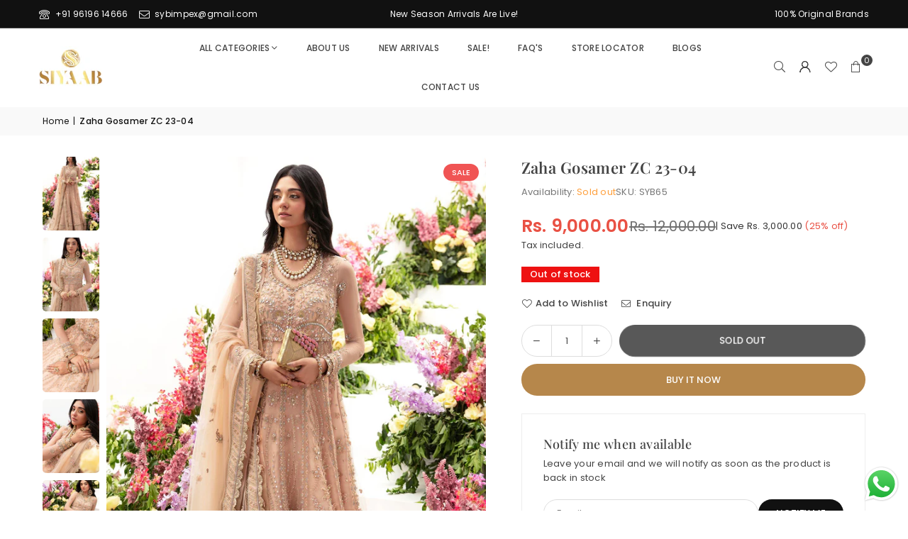

--- FILE ---
content_type: text/html; charset=utf-8
request_url: https://siyaablawnhub.in/products/zaha-gosamer-zc-23-04
body_size: 32817
content:
<!doctype html>
<html class="no-js" lang="en" ><head><meta charset="utf-8"><meta http-equiv="X-UA-Compatible" content="IE=edge,chrome=1"><meta name="viewport" content="width=device-width, initial-scale=1.0"><meta name="theme-color" content="#000"><meta name="format-detection" content="telephone=no"><link rel="canonical" href="https://siyaablawnhub.in/products/zaha-gosamer-zc-23-04"><link rel="preconnect" href="https://cdn.shopify.com" crossorigin><link rel="dns-prefetch" href="https://siyaablawnhub.in" crossorigin><link rel="dns-prefetch" href="https://siyaab-lawn-hub.myshopify.com" crossorigin><link rel="preconnect" href="https://fonts.shopifycdn.com" crossorigin><link rel="shortcut icon" href="//siyaablawnhub.in/cdn/shop/files/Siyaab_Logo-removebg-preview_32x32.png?v=1765516883" type="image/png"><link rel="apple-touch-icon-precomposed" type="image/png" sizes="152x152" href="//siyaablawnhub.in/cdn/shop/files/Siyaab_Logo_152x.png?v=1765516692"><title>Zaha Gosamer ZC 23-04 &ndash; Siyaab Lawn Hub</title><meta name="description" content="Embroidered Front Jall (Organza) 1 pieceEmbellished+Embroidered Front Panel (Organza) 6 PiecesEmbroidered Back Body (Organza) 1 pieceEmbroidered Back Panel (Organza) 6 PieceEmbellished+Embroidered Sleeves Left+Right (Organza) 1 PairEmbroidered Front Neck (Organza) 1 pieceEmbroidered Front Belt (Organza) 1.25 MetersEmbr"><!-- /snippets/social-meta-tags.liquid --> <meta name="keywords" content="Siyaab Lawn Hub, siyaablawnhub.in" /><meta name="author" content="Shuja Abbas"><meta property="og:site_name" content="Siyaab Lawn Hub"><meta property="og:url" content="https://siyaablawnhub.in/products/zaha-gosamer-zc-23-04"><meta property="og:title" content="Zaha Gosamer ZC 23-04"><meta property="og:type" content="product"><meta property="og:description" content="Embroidered Front Jall (Organza) 1 pieceEmbellished+Embroidered Front Panel (Organza) 6 PiecesEmbroidered Back Body (Organza) 1 pieceEmbroidered Back Panel (Organza) 6 PieceEmbellished+Embroidered Sleeves Left+Right (Organza) 1 PairEmbroidered Front Neck (Organza) 1 pieceEmbroidered Front Belt (Organza) 1.25 MetersEmbr"><meta property="og:image" content="http://siyaablawnhub.in/cdn/shop/files/ZC04-1.jpg?v=1699266241"><meta property="og:image:secure_url" content="https://siyaablawnhub.in/cdn/shop/files/ZC04-1.jpg?v=1699266241"><meta property="og:image:width" content="1600"><meta property="og:image:height" content="2400"><meta property="og:price:amount" content="9,000.00"><meta property="og:price:currency" content="INR"><meta name="twitter:card" content="summary_large_image"><meta name="twitter:title" content="Zaha Gosamer ZC 23-04"><meta name="twitter:description" content="Embroidered Front Jall (Organza) 1 pieceEmbellished+Embroidered Front Panel (Organza) 6 PiecesEmbroidered Back Body (Organza) 1 pieceEmbroidered Back Panel (Organza) 6 PieceEmbellished+Embroidered Sleeves Left+Right (Organza) 1 PairEmbroidered Front Neck (Organza) 1 pieceEmbroidered Front Belt (Organza) 1.25 MetersEmbr">
<link rel="preload" as="font" href="//siyaablawnhub.in/cdn/fonts/poppins/poppins_n4.0ba78fa5af9b0e1a374041b3ceaadf0a43b41362.woff2" type="font/woff2" crossorigin><link rel="preload" as="font" href="//siyaablawnhub.in/cdn/fonts/poppins/poppins_n7.56758dcf284489feb014a026f3727f2f20a54626.woff2" type="font/woff2" crossorigin><link rel="preload" as="font" href="//siyaablawnhub.in/cdn/fonts/playfair_display/playfairdisplay_n4.9980f3e16959dc89137cc1369bfc3ae98af1deb9.woff2" type="font/woff2" crossorigin><link rel="preload" as="font" href="//siyaablawnhub.in/cdn/fonts/playfair_display/playfairdisplay_n7.592b3435e0fff3f50b26d410c73ae7ec893f6910.woff2" type="font/woff2" crossorigin><link rel="preload" as="font" href="//siyaablawnhub.in/cdn/fonts/lato/lato_n4.c3b93d431f0091c8be23185e15c9d1fee1e971c5.woff2" type="font/woff2" crossorigin><link rel="preload" as="font" href="//siyaablawnhub.in/cdn/fonts/lato/lato_n7.900f219bc7337bc57a7a2151983f0a4a4d9d5dcf.woff2" type="font/woff2" crossorigin><link rel="preload" as="font" href="//siyaablawnhub.in/cdn/shop/t/12/assets/adorn-icons.woff2?v=51276908559411956971765515066" type="font/woff2" crossorigin><style type="text/css">:root{--ft1:Poppins,sans-serif;--ft2:"Playfair Display",serif;--ft3:Lato,sans-serif;--site_gutter:15px;--grid_gutter:30px;--grid_gutter_sm:15px; --input_height:38px;--input_height_sm:32px;--error:#d20000}*,::after,::before{box-sizing:border-box}article,aside,details,figcaption,figure,footer,header,hgroup,main,menu,nav,section,summary{display:block}body,button,input,select,textarea{font-family:-apple-system,BlinkMacSystemFont,"Segoe UI","Roboto","Oxygen","Ubuntu","Cantarell","Helvetica Neue",sans-serif;-webkit-font-smoothing:antialiased;-webkit-text-size-adjust:100%}a{background-color:transparent}a,a:after,a:before{transition:all .3s ease-in-out}b,strong{font-weight:700;}em{font-style:italic}small{font-size:80%}sub,sup{font-size:75%;line-height:0;position:relative;vertical-align:baseline}sup{top:-.5em}sub{bottom:-.25em}img{max-width:100%;border:0}button,input,optgroup,select,textarea{color:inherit;font:inherit;margin:0;outline:0}button[disabled],input[disabled]{cursor:default}[type=button]::-moz-focus-inner,[type=reset]::-moz-focus-inner,[type=submit]::-moz-focus-inner,button::-moz-focus-inner{border-style:none;padding:0}[type=button]:-moz-focusring,[type=reset]:-moz-focusring,[type=submit]:-moz-focusring,button:-moz-focusring{outline:1px dotted ButtonText}input[type=email],input[type=number],input[type=password],input[type=search]{-webkit-appearance:none;-moz-appearance:none}table{width:100%;border-collapse:collapse;border-spacing:0}td,th{padding:0}textarea{overflow:auto;-webkit-appearance:none;-moz-appearance:none}[tabindex='-1']:focus{outline:0}a,img{outline:0!important;border:0}[role=button],a,button,input,label,select,textarea{touch-action:manipulation}.fl,.flex{display:flex}.fl1,.flex-item{flex:1}.clearfix::after{content:'';display:table;clear:both}.clear{clear:both}.icon__fallback-text,.v-hidden{position:absolute!important;overflow:hidden;clip:rect(0 0 0 0);height:1px;width:1px;margin:-1px;padding:0;border:0}.visibility-hidden{visibility:hidden}.js-focus-hidden:focus{outline:0}.no-js:not(html),.no-js .js{display:none}.no-js .no-js:not(html){display:block}.skip-link:focus{clip:auto;width:auto;height:auto;margin:0;color:#111;background-color:#fff;padding:10px;opacity:1;z-index:10000;transition:none}blockquote{background:#f8f8f8;font-weight:600;font-size:15px;font-style:normal;text-align:center;padding:0 30px;margin:0}.rte blockquote{padding:25px;margin-bottom:20px}blockquote p+cite{margin-top:7.5px}blockquote cite{display:block;font-size:13px;font-style:inherit}code,pre{font-family:Consolas,monospace;font-size:1em}pre{overflow:auto}.rte:last-child{margin-bottom:0}.rte .h1,.rte .h2,.rte .h3,.rte .h4,.rte .h5,.rte .h6,.rte h1,.rte h2,.rte h3,.rte h4,.rte h5,.rte h6{margin-top:15px;margin-bottom:7.5px}.rte .h1:first-child,.rte .h2:first-child,.rte .h3:first-child,.rte .h4:first-child,.rte .h5:first-child,.rte .h6:first-child,.rte h1:first-child,.rte h2:first-child,.rte h3:first-child,.rte h4:first-child,.rte h5:first-child,.rte h6:first-child{margin-top:0}.rte li{margin-bottom:4px;list-style:inherit}.rte li:last-child{margin-bottom:0}.rte-setting{margin-bottom:11.11111px}.rte-setting:last-child{margin-bottom:0}p:last-child{margin-bottom:0}li{list-style:none}.fine-print{font-size:1.07692em;font-style:italic;margin:20px 0}.txt--minor{font-size:80%}.txt--emphasis{font-style:italic}.icon{display:inline-block;width:20px;height:20px;vertical-align:middle;fill:currentColor}.no-svg .icon{display:none}svg.icon:not(.icon--full-color) circle,svg.icon:not(.icon--full-color) ellipse,svg.icon:not(.icon--full-color) g,svg.icon:not(.icon--full-color) line,svg.icon:not(.icon--full-color) path,svg.icon:not(.icon--full-color) polygon,svg.icon:not(.icon--full-color) polyline,svg.icon:not(.icon--full-color) rect,symbol.icon:not(.icon--full-color) circle,symbol.icon:not(.icon--full-color) ellipse,symbol.icon:not(.icon--full-color) g,symbol.icon:not(.icon--full-color) line,symbol.icon:not(.icon--full-color) path,symbol.icon:not(.icon--full-color) polygon,symbol.icon:not(.icon--full-color) polyline,symbol.icon:not(.icon--full-color) rect{fill:inherit;stroke:inherit}.no-svg .icon__fallback-text{position:static!important;overflow:inherit;clip:none;height:auto;width:auto;margin:0}ol,ul{margin:0;padding:0}ol{list-style:decimal}.list--inline{padding:0;margin:0}.list--inline li{display:inline-block;margin-bottom:0;vertical-align:middle}.rte img{height:auto}.rte table{table-layout:fixed}.rte ol,.rte ul{margin:20px 0 30px 30px}.rte ol.list--inline,.rte ul.list--inline{margin-left:0}.rte ul{list-style:disc outside}.rte ul ul{list-style:circle outside}.rte ul ul ul{list-style:square outside}.rte a:not(.btn){padding-bottom:1px}.tc .rte ol,.tc .rte ul,.tc.rte ol,.tc.rte ul{margin-left:0;list-style-position:inside}.rte__table-wrapper{max-width:100%;overflow:auto;-webkit-overflow-scrolling:touch}svg:not(:root){overflow:hidden}.video-wrapper{position:relative;overflow:hidden;max-width:100%;padding-bottom:56.25%;height:0;height:auto}.video-wrapper iframe{position:absolute;top:0;left:0;width:100%;height:100%}form{margin:0}legend{border:0;padding:0}button,input[type=submit],label[for]{cursor:pointer}input[type=text]{-webkit-appearance:none;-moz-appearance:none}[type=checkbox]+label,[type=radio]+label{display:inline-block;margin-bottom:0}textarea{min-height:100px}input[type=checkbox],input[type=radio]{margin:0 5px 0 0;vertical-align:middle}select::-ms-expand{display:none}.label--hidden{position:absolute;height:0;width:0;margin-bottom:0;overflow:hidden;clip:rect(1px,1px,1px,1px)}.form-vertical input,.form-vertical select,.form-vertical textarea{display:block;width:100%}.form-vertical [type=checkbox],.form-vertical [type=radio]{display:inline-block;width:auto;margin-right:5px}.form-vertical .btn,.form-vertical [type=submit]{display:inline-block;width:auto}.grid--table{display:table;table-layout:fixed;width:100%}.grid--table>.gitem{float:none;display:table-cell;vertical-align:middle}.is-transitioning{display:block!important;visibility:visible!important}.mr0{margin:0 !important;}.pd0{ padding:0 !important;}.db{display:block}.dbi{display:inline-block}.dn, .hidden,.btn.loading .txt {display:none}.of_hidden {overflow:hidden}.pa {position:absolute}.pr {position:relative}.l0 {left: 0;}.t0 {top: 0;}.fw-300{font-weight:300}.fw-400{font-weight:400}.fw-500{font-weight:500}.fw-600{font-weight:600}b,strong,.fw-700{font-weight:700}em, .em{font-style:italic}.tt-u{text-transform:uppercase}.tt-l{text-transform:lowercase}.tt-c{text-transform:capitalize}.tt-n{text-transform:none}.list-bullet,.list-arrow,.list-square,.order-list{padding:0 0 15px 15px;}.list-bullet li {list-style:disc; padding:4px 0; }.list-bullet ul, .list-circle ul, .list-arrow ul, .order-list li {padding-left:15px;}.list-square li {list-style:square; padding:4px 0; } .list-arrow li {list-style:disclosure-closed; padding:4px 0; }.order-list li {list-style:decimal; padding:4px 0; }.tdn {text-decoration:none!important}.tdu {text-decoration:underline}.imgFt{position:absolute;top:0;left:0;width:100%;height:100%;object-fit:cover; object-position:center; }.imgFl { display:block; width:100%; height:auto; }.imgWrapper { display:block; margin:auto; }.autoHt { height:auto; }.bgImg { background-size:cover; background-repeat:no-repeat; background-position:center; }.grid-sizer{width:25%; position:absolute}.w_auto {width:auto!important}.h_auto{height:auto}.w_100{width:100%!important}.h_100{height:100%!important}.pd10 {padding:10px;}.grid{display:flex;flex-wrap:wrap;list-style:none;margin:0 -7.5px }.gitem{flex:0 0 auto;padding-left:7.5px;padding-right:7.5px;width:100%}.col-1,.rwcols-1 .gitem, .wd100{width:100%}.col-2,.rwcols-2 .gitem,.wd50{width:50%}.col-3,.rwcols-3 .gitem,.wd33{width:33.33333%}.col-4,.rwcols-4 .gitem,.wd25{width:25%}.col-5,.rwcols-5 .gitem,.wd20{width:20%}.col-6,.rwcols-6 .gitem,.wd16{width:16.66667%}.col-7,.rwcols-7 .gitem,.wd14{width:14.28571%}.col-8,.rwcols-8 .gitem,.wd12{width:12.5%}.col-9,.rwcols-9 .gitem,.wd11{width:11.11111%}.col-10,.rwcols-10 .gitem,.wd10{width:10%}.wd30{width:30%}.wd37{width:37.5%}.wd40{width:40%}.wd60{width:60%}.wd62{width:62.5%}.wd66{width:66.66667%}.wd70{width:70%}.wd75{width:75%}.wd80{width:80%}.wd83{width:83.33333%}.wd87{width:87.5%}.wd90{width:90%}.wd100{width:100%}.show{display:block!important}.hide{display:none!important}.grid-products{margin:0 -0.0px}.grid-products .gitem{padding-left:0.0px;padding-right:0.0px}.f-row{flex-direction:row}.f-col{flex-direction:column}.f-wrap{flex-wrap:wrap}.f-nowrap{flex-wrap:nowrap}.f-jcs{justify-content:flex-start}.f-jce{justify-content:flex-end}.f-jcc{justify-content:center}.f-jcsb{justify-content:space-between}.f-jcsa{justify-content:space-around}.f-jcse{justify-content:space-evenly}.f-ais{align-items:flex-start}.f-aie{align-items:flex-end}.f-aic{align-items:center}.f-aib{align-items:baseline}.f-aist{align-items:stretch}.f-acs{align-content:flex-start}.f-ace{align-content:flex-end}.f-acc{align-content:center}.f-acsb{align-content:space-between}.f-acsa{align-content:space-around}.f-acst{align-content:stretch}.f-asa{align-self:auto}.f-ass{align-self:flex-start}.f-ase{align-self:flex-end}.f-asc{align-self:center}.f-asb{align-self:baseline}.f-asst{align-self:stretch}.order0{order:0}.order1{order:1}.order2{order:2}.order3{order:3}.tl{text-align:left!important}.tc{text-align:center!important}.tr{text-align:right!important}.m_auto{margin-left:auto;margin-right:auto}.ml_auto{margin-left:auto}.mr_auto{margin-right:auto}.m0{margin:0!important}.mt0{margin-top:0!important}.ml0{margin-left:0!important}.mr0{margin-right:0!important}.mb0{margin-bottom:0!important}.ml5{margin-left:5px}.mt5{margin-top:5px}.mr5{margin-right:5px}.mb5{margin-bottom:5px}.ml10{margin-left:10px}.mt10{margin-top:10px}.mr10{margin-right:10px}.mb10{margin-bottom:10px}.ml15{margin-left:15px}.mt15{margin-top:15px}.mr15{margin-right:15px}.mb15{margin-bottom:15px}.ml20{margin-left:20px}.mt20{margin-top:20px!important}.mr20{margin-right:20px}.mb20{margin-bottom:20px}.ml25{margin-left:25px}.mt25{margin-top:25px}.mr25{margin-right:25px}.mb25{margin-bottom:25px}.ml30{margin-left:30px}.mt30{margin-top:30px}.mr30{margin-right:30px}.mb30{margin-bottom:30px}.mb35{margin-bottom:35px}.mb40{margin-bottom:40px}.mb45{margin-bottom:45px}.mb50{margin-bottom:50px}@media (min-width:768px){.col-md-1{width:100%}.col-md-2,.rwcols-md-2 .gitem,.wd50-md{width:50%}.col-md-3,.rwcols-md-3 .gitem,.wd33-md{width:33.33333%}.col-md-4,.rwcols-md-4 .gitem,.wd25-md{width:25%}.col-md-5,.rwcols-md-5 .gitem,.wd20-md{width:20%}.col-md-6,.rwcols-md-6 .gitem,.wd16-md{width:16.66667%}.col-md-7,.rwcols-md-7 .gitem,.wd14-md{width:14.28571%}.col-md-8,.rwcols-md-8 .gitem,.wd12-md{width:12.5%}.col-md-9,.rwcols-md-9 .gitem,.wd11-md{width:11.11111%}.col-md-10,.rwcols-md-10 .gitem,.wd10-md{width:10%}.wd30-md{width:30%}.wd37-md{width:37.5%}.wd40-md{width:40%}.wd60-md{width:60%}.wd62-md{width:62.5%}.wd66-md{width:66.66667%}.wd70-md{width:70%}.wd75-md{width:75%}.wd80-md{width:80%}.wd83-md{width:83.33333%}.wd87-md{width:87.5%}.wd90-md{width:90%}.tl-md{text-align:left!important}.tc-md{text-align:center!important}.tr-md{text-align:right!important}.f-row-md{flex-direction:row}.f-col-md{flex-direction:column}.f-wrap-md{flex-wrap:wrap}.f-nowrap-md{flex-wrap:nowrap}.f-jcs-md{justify-content:flex-start}.f-jce-md{justify-content:flex-end}.f-jcc-md{justify-content:center}.f-jcsb-md{justify-content:space-between}.f-jcsa-md{justify-content:space-around}.f-jcse-md{justify-content:space-evenly}.f-ais-md{align-items:flex-start}.f-aie-md{align-items:flex-end}.f-aic-md{align-items:center}.f-aib-md{align-items:baseline}.f-aist-md{align-items:stretch}.f-acs-md{align-content:flex-start}.f-ace-md{align-content:flex-end}.f-acc-md{align-content:center}.f-acsb-md{align-content:space-between}.f-acsa-md{align-content:space-around}.f-acst-md{align-content:stretch}.f-asa-md{align-self:auto}.f-ass-md{align-self:flex-start}.f-ase-md{align-self:flex-end}.f-asc-md{align-self:center}.f-asb-md{align-self:baseline}.f-asst-md{align-self:stretch}.mb0-md{margin-bottom:0}.mb5-md{margin-bottom:5px}.mb10-md{margin-bottom:10px}.mb15-md{margin-bottom:15px}.mb20-md{margin-bottom:20px}.mb25-md{margin-bottom:25px}.mb30-md{margin-bottom:30px}.mb35-md{margin-bottom:35px}.mb40-md{margin-bottom:40px}.mb45-md{margin-bottom:45px}.mb50-md{margin-bottom:50px}}@media (min-width:1025px){.grid{margin:0 -15px }.gitem{padding-left:15px;padding-right:15px }.col-lg-1{width:100%}.col-lg-2,.rwcols-lg-2 .gitem,.wd50-lg{width:50%}.col-lg-3,.rwcols-lg-3 .gitem,.wd33-lg{width:33.33333%}.col-lg-4,.rwcols-lg-4 .gitem,.wd25-lg{width:25%}.col-lg-5,.rwcols-lg-5 .gitem,.wd20-lg{width:20%}.col-lg-6,.rwcols-lg-6 .gitem,.wd16-lg{width:16.66667%}.col-lg-7,.rwcols-lg-7 .gitem,.wd14-lg{width:14.28571%}.col-lg-8,.rwcols-lg-8 .gitem,.wd12-lg{width:12.5%}.col-lg-9,.rwcols-lg-9 .gitem,.wd11-lg{width:11.11111%}.col-lg-10,.rwcols-lg-10 .gitem,.wd10-lg{width:10%}.wd30-lg{width:30%}.wd37-lg{width:37.5%}.wd40-lg{width:40%}.wd60-lg{width:60%}.wd62-lg{width:62.5%}.wd66-lg{width:66.66667%}.wd70-lg{width:70%}.wd75-lg{width:75%}.wd80-lg{width:80%}.wd83-lg{width:83.33333%}.wd87-lg{width:87.5%}.wd90-lg{width:90%}.show-lg{display:block!important}.hide-lg{display:none!important}.f-row-lg{flex-direction:row}.f-col-lg{flex-direction:column}.f-wrap-lg{flex-wrap:wrap}.f-nowrap-lg{flex-wrap:nowrap}.tl-lg {text-align:left!important}.tc-lg {text-align:center!important}.tr-lg {text-align:right!important}.grid-products{margin:0 -10.0px}.grid-products .gitem{padding-left:10.0px;padding-right:10.0px}}@media (min-width:1280px){.col-xl-1{width:100%}.col-xl-2,.rwcols-xl-2 .gitem,.wd50-xl{width:50%}.col-xl-3,.rwcols-xl-3 .gitem,.wd33-xl{width:33.33333%}.col-xl-4,.rwcols-xl-4 .gitem,.wd25-xl{width:25%}.col-xl-5,.rwcols-xl-5 .gitem,.wd20-xl{width:20%}.col-xl-6,.rwcols-xl-6 .gitem,.wd16-xl{width:16.66667%}.col-xl-7,.rwcols-xl-7 .gitem,.wd14-xl{width:14.28571%}.col-xl-8,.rwcols-xl-8 .gitem,.wd12-xl{width:12.5%}.col-xl-9,.rwcols-xl-9 .gitem,.wd11-xl{width:11.11111%}.col-xl-10,.rwcols-xl-10 .gitem,.wd10-xl{width:10%}.wd30-xl{width:30%}.wd37-xl{width:37.5%}.wd40-xl{width:40%}.wd60-xl{width:60%}.wd62-xl{width:62.5%}.wd66-xl{width:66.66667%}.wd70-xl{width:70%}.wd75-xl{width:75%}.wd80-xl{width:80%}.wd83-xl{width:83.33333%}.wd87-xl{width:87.5%}.wd90-xl{width:90%}.show-xl{display:block!important}.hide-xl{display:none!important}.f-wrap-xl{flex-wrap:wrap}.f-col-xl{flex-direction:column}.tl-xl {text-align:left!important}.tc-xl {text-align:center!important}.tr-xl {text-align:right!important}}@media only screen and (min-width:768px) and (max-width:1024px){.show-md{display:block!important}.hide-md{display:none!important}}@media only screen and (max-width:767px){.show-sm{display:block!important}.hide-sm{display:none!important}}@font-face{font-family:Adorn-Icons;src:url("//siyaablawnhub.in/cdn/shop/t/12/assets/adorn-icons.woff2?v=51276908559411956971765515066") format('woff2'),url("//siyaablawnhub.in/cdn/shop/t/12/assets/adorn-icons.woff?v=74340402737950993131765515066") format('woff');font-weight:400;font-style:normal;font-display:swap}.at{font:normal normal normal 15px/1 Adorn-Icons;speak:none;text-transform:none;display:inline-block;vertical-align:middle;text-rendering:auto;-webkit-font-smoothing:antialiased;-moz-osx-font-smoothing:grayscale}@font-face {font-family: Poppins;font-weight: 300;font-style: normal;font-display: swap;src: url("//siyaablawnhub.in/cdn/fonts/poppins/poppins_n3.05f58335c3209cce17da4f1f1ab324ebe2982441.woff2") format("woff2"), url("//siyaablawnhub.in/cdn/fonts/poppins/poppins_n3.6971368e1f131d2c8ff8e3a44a36b577fdda3ff5.woff") format("woff");}@font-face {font-family: Poppins;font-weight: 400;font-style: normal;font-display: swap;src: url("//siyaablawnhub.in/cdn/fonts/poppins/poppins_n4.0ba78fa5af9b0e1a374041b3ceaadf0a43b41362.woff2") format("woff2"), url("//siyaablawnhub.in/cdn/fonts/poppins/poppins_n4.214741a72ff2596839fc9760ee7a770386cf16ca.woff") format("woff");}@font-face {font-family: Poppins;font-weight: 500;font-style: normal;font-display: swap;src: url("//siyaablawnhub.in/cdn/fonts/poppins/poppins_n5.ad5b4b72b59a00358afc706450c864c3c8323842.woff2") format("woff2"), url("//siyaablawnhub.in/cdn/fonts/poppins/poppins_n5.33757fdf985af2d24b32fcd84c9a09224d4b2c39.woff") format("woff");}@font-face {font-family: Poppins;font-weight: 600;font-style: normal;font-display: swap;src: url("//siyaablawnhub.in/cdn/fonts/poppins/poppins_n6.aa29d4918bc243723d56b59572e18228ed0786f6.woff2") format("woff2"), url("//siyaablawnhub.in/cdn/fonts/poppins/poppins_n6.5f815d845fe073750885d5b7e619ee00e8111208.woff") format("woff");}@font-face {font-family: Poppins;font-weight: 700;font-style: normal;font-display: swap;src: url("//siyaablawnhub.in/cdn/fonts/poppins/poppins_n7.56758dcf284489feb014a026f3727f2f20a54626.woff2") format("woff2"), url("//siyaablawnhub.in/cdn/fonts/poppins/poppins_n7.f34f55d9b3d3205d2cd6f64955ff4b36f0cfd8da.woff") format("woff");}@font-face {font-family: "Playfair Display";font-weight: 400;font-style: normal;font-display: swap;src: url("//siyaablawnhub.in/cdn/fonts/playfair_display/playfairdisplay_n4.9980f3e16959dc89137cc1369bfc3ae98af1deb9.woff2") format("woff2"), url("//siyaablawnhub.in/cdn/fonts/playfair_display/playfairdisplay_n4.c562b7c8e5637886a811d2a017f9e023166064ee.woff") format("woff");}@font-face {font-family: "Playfair Display";font-weight: 500;font-style: normal;font-display: swap;src: url("//siyaablawnhub.in/cdn/fonts/playfair_display/playfairdisplay_n5.6d96c6c4ac11fa0f6466bea3ceb706b13b60121f.woff2") format("woff2"), url("//siyaablawnhub.in/cdn/fonts/playfair_display/playfairdisplay_n5.243754f603c104a858dcf4ebe73445104040a1bf.woff") format("woff");}@font-face {font-family: "Playfair Display";font-weight: 600;font-style: normal;font-display: swap;src: url("//siyaablawnhub.in/cdn/fonts/playfair_display/playfairdisplay_n6.41e9dda2e7301ca861c0ec25a53c1bdf16b6624d.woff2") format("woff2"), url("//siyaablawnhub.in/cdn/fonts/playfair_display/playfairdisplay_n6.3fecbbfefcd2c3e39326078af5db97c0302e18b5.woff") format("woff");}@font-face {font-family: "Playfair Display";font-weight: 700;font-style: normal;font-display: swap;src: url("//siyaablawnhub.in/cdn/fonts/playfair_display/playfairdisplay_n7.592b3435e0fff3f50b26d410c73ae7ec893f6910.woff2") format("woff2"), url("//siyaablawnhub.in/cdn/fonts/playfair_display/playfairdisplay_n7.998b1417dec711058cce2abb61a0b8c59066498f.woff") format("woff");}@font-face {font-family: Lato;font-weight: 300;font-style: normal;font-display: swap;src: url("//siyaablawnhub.in/cdn/fonts/lato/lato_n3.a7080ececf6191f1dd5b0cb021691ca9b855c876.woff2") format("woff2"), url("//siyaablawnhub.in/cdn/fonts/lato/lato_n3.61e34b2ff7341f66543eb08e8c47eef9e1cde558.woff") format("woff");}@font-face {font-family: Lato;font-weight: 400;font-style: normal;font-display: swap;src: url("//siyaablawnhub.in/cdn/fonts/lato/lato_n4.c3b93d431f0091c8be23185e15c9d1fee1e971c5.woff2") format("woff2"), url("//siyaablawnhub.in/cdn/fonts/lato/lato_n4.d5c00c781efb195594fd2fd4ad04f7882949e327.woff") format("woff");}@font-face {font-family: Lato;font-weight: 500;font-style: normal;font-display: swap;src: url("//siyaablawnhub.in/cdn/fonts/lato/lato_n5.b2fec044fbe05725e71d90882e5f3b21dae2efbd.woff2") format("woff2"), url("//siyaablawnhub.in/cdn/fonts/lato/lato_n5.f25a9a5c73ff9372e69074488f99e8ac702b5447.woff") format("woff");}@font-face {font-family: Lato;font-weight: 600;font-style: normal;font-display: swap;src: url("//siyaablawnhub.in/cdn/fonts/lato/lato_n6.38d0e3b23b74a60f769c51d1df73fac96c580d59.woff2") format("woff2"), url("//siyaablawnhub.in/cdn/fonts/lato/lato_n6.3365366161bdcc36a3f97cfbb23954d8c4bf4079.woff") format("woff");}@font-face {font-family: Lato;font-weight: 700;font-style: normal;font-display: swap;src: url("//siyaablawnhub.in/cdn/fonts/lato/lato_n7.900f219bc7337bc57a7a2151983f0a4a4d9d5dcf.woff2") format("woff2"), url("//siyaablawnhub.in/cdn/fonts/lato/lato_n7.a55c60751adcc35be7c4f8a0313f9698598612ee.woff") format("woff");}.page-width { margin:0 auto; padding-left:15px; padding-right:15px; max-width:1350px; }.fullwidth, .breadcrumbs.fullwidth { max-width:100%; padding-left:10px; padding-right:10px; }.template-product .fullwidth.npd .product-single__meta{ padding: 0 20px;}@media only screen and (min-width:766px) { .page-width { padding-left:20px; padding-right:20px; }.fullwidth, .breadcrumbs.fullwidth { padding-left:15px; padding-right:15px; }.template-product .fullwidth.npd:not(.style6) .product-single__meta{ padding-right:30px}}@media only screen and (min-width:1280px){.fullwidth, .breadcrumbs.fullwidth { padding-left:55px; padding-right:55px; }.template-product .fullwidth.npd:not(.style6) .product-single__meta{ padding-right:55px;}}.fullwidth.npd { padding-left:0; padding-right:0; }.fs10 { font-size:10px;}.fs12 { font-size:12px;}.fs14 { font-size:14px;}.fs16 { font-size:16px;}.fs18 { font-size:18px;}.fs20 { font-size:20px;}.fs22 { font-size:22px;}.fs24 { font-size:24px;}.fs26 { font-size:26px;}.fs28 { font-size:28px;}.fs30 { font-size:30px;}</style><link rel="stylesheet" href="//siyaablawnhub.in/cdn/shop/t/12/assets/theme.css?v=82497393389125342991766353870" type="text/css" media="all">    <script src="//siyaablawnhub.in/cdn/shop/t/12/assets/lazysizes.js?v=103082535952790022801765515066" async></script>  <script src="//siyaablawnhub.in/cdn/shop/t/12/assets/jquery.min.js?v=115860211936397945481765515066"defer="defer"></script><script>var theme = {strings:{showMore:"Show More",showLess:"Show Less"},mlcurrency:false,moneyFormat:"Rs. {{amount}}",shopCurrency:"INR",autoCurrencies:true,CurrencyFormat:'money_format',ajax_cart:true,fixedHeader:true,animation:true,animationMobile:true,searchresult:"See all results for \u0026quot;{{ terms }}\u0026quot;",wlAvailable:"Available in Wishlist",rtl:false,};document.documentElement.className = document.documentElement.className.replace('no-js', 'js');        var alpha = "Abcdefghijklmnopqrstuvwxyz".split(""), thm = alpha[0]+alpha[21]+alpha[14]+alpha[13]+alpha[4], shpeml = 'siyaablawnhub.in@gmail.com', dmn = window.location.hostname;        window.lazySizesConfig = window.lazySizesConfig || {};window.lazySizesConfig.loadMode = 1;      window.lazySizesConfig.loadHidden = false;        window.shopUrl = 'https://siyaablawnhub.in';      window.routes = {        cart_add_url: '/cart/add',        cart_change_url: '/cart/change',        cart_update_url: '/cart/update',        cart_url: '/cart',        predictive_search_url: '/search/suggest'      };      window.cartStrings = { error:`There was an error while updating your cart. Please try again.`,quantityError:`You can only add [quantity] of this item.`,discount_already: `Discount code already applied`,discount_error: `Discount code cannot be applied to your cart`,discount_ship: `Shipping discounts are shown at checkout after adding an address` };      window.variantStrings = {addToCart: `Add to cart`,preOrder: `Pre-Order`,soldOut: `Sold out`,unavailable: `Unavailable`,unavailable_with_option: `Translation missing: en.products.product.value_unavailable`,};</script><script src="//siyaablawnhub.in/cdn/shop/t/12/assets/vendor.js?v=175121317203878727231765515067" defer="defer"></script>  
  <script>window.performance && window.performance.mark && window.performance.mark('shopify.content_for_header.start');</script><meta name="facebook-domain-verification" content="vtp6ipefwx66971wez9jivdctuq1w9">
<meta id="shopify-digital-wallet" name="shopify-digital-wallet" content="/58900414650/digital_wallets/dialog">
<link rel="alternate" type="application/json+oembed" href="https://siyaablawnhub.in/products/zaha-gosamer-zc-23-04.oembed">
<script async="async" src="/checkouts/internal/preloads.js?locale=en-IN"></script>
<script id="shopify-features" type="application/json">{"accessToken":"7a4ed28e448ba486a1c884be1ceadbbf","betas":["rich-media-storefront-analytics"],"domain":"siyaablawnhub.in","predictiveSearch":true,"shopId":58900414650,"locale":"en"}</script>
<script>var Shopify = Shopify || {};
Shopify.shop = "siyaab-lawn-hub.myshopify.com";
Shopify.locale = "en";
Shopify.currency = {"active":"INR","rate":"1.0"};
Shopify.country = "IN";
Shopify.theme = {"name":"Siyaab Lawn Hub Theme","id":154653720830,"schema_name":"Avone","schema_version":"5.6.0","theme_store_id":null,"role":"main"};
Shopify.theme.handle = "null";
Shopify.theme.style = {"id":null,"handle":null};
Shopify.cdnHost = "siyaablawnhub.in/cdn";
Shopify.routes = Shopify.routes || {};
Shopify.routes.root = "/";</script>
<script type="module">!function(o){(o.Shopify=o.Shopify||{}).modules=!0}(window);</script>
<script>!function(o){function n(){var o=[];function n(){o.push(Array.prototype.slice.apply(arguments))}return n.q=o,n}var t=o.Shopify=o.Shopify||{};t.loadFeatures=n(),t.autoloadFeatures=n()}(window);</script>
<script id="shop-js-analytics" type="application/json">{"pageType":"product"}</script>
<script defer="defer" async type="module" src="//siyaablawnhub.in/cdn/shopifycloud/shop-js/modules/v2/client.init-shop-cart-sync_C5BV16lS.en.esm.js"></script>
<script defer="defer" async type="module" src="//siyaablawnhub.in/cdn/shopifycloud/shop-js/modules/v2/chunk.common_CygWptCX.esm.js"></script>
<script type="module">
  await import("//siyaablawnhub.in/cdn/shopifycloud/shop-js/modules/v2/client.init-shop-cart-sync_C5BV16lS.en.esm.js");
await import("//siyaablawnhub.in/cdn/shopifycloud/shop-js/modules/v2/chunk.common_CygWptCX.esm.js");

  window.Shopify.SignInWithShop?.initShopCartSync?.({"fedCMEnabled":true,"windoidEnabled":true});

</script>
<script id="__st">var __st={"a":58900414650,"offset":-18000,"reqid":"1cd69e73-3810-4b7e-bb58-1fb7c53135a4-1768642659","pageurl":"siyaablawnhub.in\/products\/zaha-gosamer-zc-23-04","u":"2a42ce3808fb","p":"product","rtyp":"product","rid":8174912667902};</script>
<script>window.ShopifyPaypalV4VisibilityTracking = true;</script>
<script id="captcha-bootstrap">!function(){'use strict';const t='contact',e='account',n='new_comment',o=[[t,t],['blogs',n],['comments',n],[t,'customer']],c=[[e,'customer_login'],[e,'guest_login'],[e,'recover_customer_password'],[e,'create_customer']],r=t=>t.map((([t,e])=>`form[action*='/${t}']:not([data-nocaptcha='true']) input[name='form_type'][value='${e}']`)).join(','),a=t=>()=>t?[...document.querySelectorAll(t)].map((t=>t.form)):[];function s(){const t=[...o],e=r(t);return a(e)}const i='password',u='form_key',d=['recaptcha-v3-token','g-recaptcha-response','h-captcha-response',i],f=()=>{try{return window.sessionStorage}catch{return}},m='__shopify_v',_=t=>t.elements[u];function p(t,e,n=!1){try{const o=window.sessionStorage,c=JSON.parse(o.getItem(e)),{data:r}=function(t){const{data:e,action:n}=t;return t[m]||n?{data:e,action:n}:{data:t,action:n}}(c);for(const[e,n]of Object.entries(r))t.elements[e]&&(t.elements[e].value=n);n&&o.removeItem(e)}catch(o){console.error('form repopulation failed',{error:o})}}const l='form_type',E='cptcha';function T(t){t.dataset[E]=!0}const w=window,h=w.document,L='Shopify',v='ce_forms',y='captcha';let A=!1;((t,e)=>{const n=(g='f06e6c50-85a8-45c8-87d0-21a2b65856fe',I='https://cdn.shopify.com/shopifycloud/storefront-forms-hcaptcha/ce_storefront_forms_captcha_hcaptcha.v1.5.2.iife.js',D={infoText:'Protected by hCaptcha',privacyText:'Privacy',termsText:'Terms'},(t,e,n)=>{const o=w[L][v],c=o.bindForm;if(c)return c(t,g,e,D).then(n);var r;o.q.push([[t,g,e,D],n]),r=I,A||(h.body.append(Object.assign(h.createElement('script'),{id:'captcha-provider',async:!0,src:r})),A=!0)});var g,I,D;w[L]=w[L]||{},w[L][v]=w[L][v]||{},w[L][v].q=[],w[L][y]=w[L][y]||{},w[L][y].protect=function(t,e){n(t,void 0,e),T(t)},Object.freeze(w[L][y]),function(t,e,n,w,h,L){const[v,y,A,g]=function(t,e,n){const i=e?o:[],u=t?c:[],d=[...i,...u],f=r(d),m=r(i),_=r(d.filter((([t,e])=>n.includes(e))));return[a(f),a(m),a(_),s()]}(w,h,L),I=t=>{const e=t.target;return e instanceof HTMLFormElement?e:e&&e.form},D=t=>v().includes(t);t.addEventListener('submit',(t=>{const e=I(t);if(!e)return;const n=D(e)&&!e.dataset.hcaptchaBound&&!e.dataset.recaptchaBound,o=_(e),c=g().includes(e)&&(!o||!o.value);(n||c)&&t.preventDefault(),c&&!n&&(function(t){try{if(!f())return;!function(t){const e=f();if(!e)return;const n=_(t);if(!n)return;const o=n.value;o&&e.removeItem(o)}(t);const e=Array.from(Array(32),(()=>Math.random().toString(36)[2])).join('');!function(t,e){_(t)||t.append(Object.assign(document.createElement('input'),{type:'hidden',name:u})),t.elements[u].value=e}(t,e),function(t,e){const n=f();if(!n)return;const o=[...t.querySelectorAll(`input[type='${i}']`)].map((({name:t})=>t)),c=[...d,...o],r={};for(const[a,s]of new FormData(t).entries())c.includes(a)||(r[a]=s);n.setItem(e,JSON.stringify({[m]:1,action:t.action,data:r}))}(t,e)}catch(e){console.error('failed to persist form',e)}}(e),e.submit())}));const S=(t,e)=>{t&&!t.dataset[E]&&(n(t,e.some((e=>e===t))),T(t))};for(const o of['focusin','change'])t.addEventListener(o,(t=>{const e=I(t);D(e)&&S(e,y())}));const B=e.get('form_key'),M=e.get(l),P=B&&M;t.addEventListener('DOMContentLoaded',(()=>{const t=y();if(P)for(const e of t)e.elements[l].value===M&&p(e,B);[...new Set([...A(),...v().filter((t=>'true'===t.dataset.shopifyCaptcha))])].forEach((e=>S(e,t)))}))}(h,new URLSearchParams(w.location.search),n,t,e,['guest_login'])})(!1,!0)}();</script>
<script integrity="sha256-4kQ18oKyAcykRKYeNunJcIwy7WH5gtpwJnB7kiuLZ1E=" data-source-attribution="shopify.loadfeatures" defer="defer" src="//siyaablawnhub.in/cdn/shopifycloud/storefront/assets/storefront/load_feature-a0a9edcb.js" crossorigin="anonymous"></script>
<script data-source-attribution="shopify.dynamic_checkout.dynamic.init">var Shopify=Shopify||{};Shopify.PaymentButton=Shopify.PaymentButton||{isStorefrontPortableWallets:!0,init:function(){window.Shopify.PaymentButton.init=function(){};var t=document.createElement("script");t.src="https://siyaablawnhub.in/cdn/shopifycloud/portable-wallets/latest/portable-wallets.en.js",t.type="module",document.head.appendChild(t)}};
</script>
<script data-source-attribution="shopify.dynamic_checkout.buyer_consent">
  function portableWalletsHideBuyerConsent(e){var t=document.getElementById("shopify-buyer-consent"),n=document.getElementById("shopify-subscription-policy-button");t&&n&&(t.classList.add("hidden"),t.setAttribute("aria-hidden","true"),n.removeEventListener("click",e))}function portableWalletsShowBuyerConsent(e){var t=document.getElementById("shopify-buyer-consent"),n=document.getElementById("shopify-subscription-policy-button");t&&n&&(t.classList.remove("hidden"),t.removeAttribute("aria-hidden"),n.addEventListener("click",e))}window.Shopify?.PaymentButton&&(window.Shopify.PaymentButton.hideBuyerConsent=portableWalletsHideBuyerConsent,window.Shopify.PaymentButton.showBuyerConsent=portableWalletsShowBuyerConsent);
</script>
<script>
  function portableWalletsCleanup(e){e&&e.src&&console.error("Failed to load portable wallets script "+e.src);var t=document.querySelectorAll("shopify-accelerated-checkout .shopify-payment-button__skeleton, shopify-accelerated-checkout-cart .wallet-cart-button__skeleton"),e=document.getElementById("shopify-buyer-consent");for(let e=0;e<t.length;e++)t[e].remove();e&&e.remove()}function portableWalletsNotLoadedAsModule(e){e instanceof ErrorEvent&&"string"==typeof e.message&&e.message.includes("import.meta")&&"string"==typeof e.filename&&e.filename.includes("portable-wallets")&&(window.removeEventListener("error",portableWalletsNotLoadedAsModule),window.Shopify.PaymentButton.failedToLoad=e,"loading"===document.readyState?document.addEventListener("DOMContentLoaded",window.Shopify.PaymentButton.init):window.Shopify.PaymentButton.init())}window.addEventListener("error",portableWalletsNotLoadedAsModule);
</script>

<script type="module" src="https://siyaablawnhub.in/cdn/shopifycloud/portable-wallets/latest/portable-wallets.en.js" onError="portableWalletsCleanup(this)" crossorigin="anonymous"></script>
<script nomodule>
  document.addEventListener("DOMContentLoaded", portableWalletsCleanup);
</script>

<link id="shopify-accelerated-checkout-styles" rel="stylesheet" media="screen" href="https://siyaablawnhub.in/cdn/shopifycloud/portable-wallets/latest/accelerated-checkout-backwards-compat.css" crossorigin="anonymous">
<style id="shopify-accelerated-checkout-cart">
        #shopify-buyer-consent {
  margin-top: 1em;
  display: inline-block;
  width: 100%;
}

#shopify-buyer-consent.hidden {
  display: none;
}

#shopify-subscription-policy-button {
  background: none;
  border: none;
  padding: 0;
  text-decoration: underline;
  font-size: inherit;
  cursor: pointer;
}

#shopify-subscription-policy-button::before {
  box-shadow: none;
}

      </style>

<script>window.performance && window.performance.mark && window.performance.mark('shopify.content_for_header.end');</script>
<script src="https://cdn.shopify.com/extensions/019b6dda-9f81-7c8b-b5f5-7756ae4a26fb/dondy-whatsapp-chat-widget-85/assets/ChatBubble.js" type="text/javascript" defer="defer"></script>
<link href="https://cdn.shopify.com/extensions/019b6dda-9f81-7c8b-b5f5-7756ae4a26fb/dondy-whatsapp-chat-widget-85/assets/ChatBubble.css" rel="stylesheet" type="text/css" media="all">
<link href="https://monorail-edge.shopifysvc.com" rel="dns-prefetch">
<script>(function(){if ("sendBeacon" in navigator && "performance" in window) {try {var session_token_from_headers = performance.getEntriesByType('navigation')[0].serverTiming.find(x => x.name == '_s').description;} catch {var session_token_from_headers = undefined;}var session_cookie_matches = document.cookie.match(/_shopify_s=([^;]*)/);var session_token_from_cookie = session_cookie_matches && session_cookie_matches.length === 2 ? session_cookie_matches[1] : "";var session_token = session_token_from_headers || session_token_from_cookie || "";function handle_abandonment_event(e) {var entries = performance.getEntries().filter(function(entry) {return /monorail-edge.shopifysvc.com/.test(entry.name);});if (!window.abandonment_tracked && entries.length === 0) {window.abandonment_tracked = true;var currentMs = Date.now();var navigation_start = performance.timing.navigationStart;var payload = {shop_id: 58900414650,url: window.location.href,navigation_start,duration: currentMs - navigation_start,session_token,page_type: "product"};window.navigator.sendBeacon("https://monorail-edge.shopifysvc.com/v1/produce", JSON.stringify({schema_id: "online_store_buyer_site_abandonment/1.1",payload: payload,metadata: {event_created_at_ms: currentMs,event_sent_at_ms: currentMs}}));}}window.addEventListener('pagehide', handle_abandonment_event);}}());</script>
<script id="web-pixels-manager-setup">(function e(e,d,r,n,o){if(void 0===o&&(o={}),!Boolean(null===(a=null===(i=window.Shopify)||void 0===i?void 0:i.analytics)||void 0===a?void 0:a.replayQueue)){var i,a;window.Shopify=window.Shopify||{};var t=window.Shopify;t.analytics=t.analytics||{};var s=t.analytics;s.replayQueue=[],s.publish=function(e,d,r){return s.replayQueue.push([e,d,r]),!0};try{self.performance.mark("wpm:start")}catch(e){}var l=function(){var e={modern:/Edge?\/(1{2}[4-9]|1[2-9]\d|[2-9]\d{2}|\d{4,})\.\d+(\.\d+|)|Firefox\/(1{2}[4-9]|1[2-9]\d|[2-9]\d{2}|\d{4,})\.\d+(\.\d+|)|Chrom(ium|e)\/(9{2}|\d{3,})\.\d+(\.\d+|)|(Maci|X1{2}).+ Version\/(15\.\d+|(1[6-9]|[2-9]\d|\d{3,})\.\d+)([,.]\d+|)( \(\w+\)|)( Mobile\/\w+|) Safari\/|Chrome.+OPR\/(9{2}|\d{3,})\.\d+\.\d+|(CPU[ +]OS|iPhone[ +]OS|CPU[ +]iPhone|CPU IPhone OS|CPU iPad OS)[ +]+(15[._]\d+|(1[6-9]|[2-9]\d|\d{3,})[._]\d+)([._]\d+|)|Android:?[ /-](13[3-9]|1[4-9]\d|[2-9]\d{2}|\d{4,})(\.\d+|)(\.\d+|)|Android.+Firefox\/(13[5-9]|1[4-9]\d|[2-9]\d{2}|\d{4,})\.\d+(\.\d+|)|Android.+Chrom(ium|e)\/(13[3-9]|1[4-9]\d|[2-9]\d{2}|\d{4,})\.\d+(\.\d+|)|SamsungBrowser\/([2-9]\d|\d{3,})\.\d+/,legacy:/Edge?\/(1[6-9]|[2-9]\d|\d{3,})\.\d+(\.\d+|)|Firefox\/(5[4-9]|[6-9]\d|\d{3,})\.\d+(\.\d+|)|Chrom(ium|e)\/(5[1-9]|[6-9]\d|\d{3,})\.\d+(\.\d+|)([\d.]+$|.*Safari\/(?![\d.]+ Edge\/[\d.]+$))|(Maci|X1{2}).+ Version\/(10\.\d+|(1[1-9]|[2-9]\d|\d{3,})\.\d+)([,.]\d+|)( \(\w+\)|)( Mobile\/\w+|) Safari\/|Chrome.+OPR\/(3[89]|[4-9]\d|\d{3,})\.\d+\.\d+|(CPU[ +]OS|iPhone[ +]OS|CPU[ +]iPhone|CPU IPhone OS|CPU iPad OS)[ +]+(10[._]\d+|(1[1-9]|[2-9]\d|\d{3,})[._]\d+)([._]\d+|)|Android:?[ /-](13[3-9]|1[4-9]\d|[2-9]\d{2}|\d{4,})(\.\d+|)(\.\d+|)|Mobile Safari.+OPR\/([89]\d|\d{3,})\.\d+\.\d+|Android.+Firefox\/(13[5-9]|1[4-9]\d|[2-9]\d{2}|\d{4,})\.\d+(\.\d+|)|Android.+Chrom(ium|e)\/(13[3-9]|1[4-9]\d|[2-9]\d{2}|\d{4,})\.\d+(\.\d+|)|Android.+(UC? ?Browser|UCWEB|U3)[ /]?(15\.([5-9]|\d{2,})|(1[6-9]|[2-9]\d|\d{3,})\.\d+)\.\d+|SamsungBrowser\/(5\.\d+|([6-9]|\d{2,})\.\d+)|Android.+MQ{2}Browser\/(14(\.(9|\d{2,})|)|(1[5-9]|[2-9]\d|\d{3,})(\.\d+|))(\.\d+|)|K[Aa][Ii]OS\/(3\.\d+|([4-9]|\d{2,})\.\d+)(\.\d+|)/},d=e.modern,r=e.legacy,n=navigator.userAgent;return n.match(d)?"modern":n.match(r)?"legacy":"unknown"}(),u="modern"===l?"modern":"legacy",c=(null!=n?n:{modern:"",legacy:""})[u],f=function(e){return[e.baseUrl,"/wpm","/b",e.hashVersion,"modern"===e.buildTarget?"m":"l",".js"].join("")}({baseUrl:d,hashVersion:r,buildTarget:u}),m=function(e){var d=e.version,r=e.bundleTarget,n=e.surface,o=e.pageUrl,i=e.monorailEndpoint;return{emit:function(e){var a=e.status,t=e.errorMsg,s=(new Date).getTime(),l=JSON.stringify({metadata:{event_sent_at_ms:s},events:[{schema_id:"web_pixels_manager_load/3.1",payload:{version:d,bundle_target:r,page_url:o,status:a,surface:n,error_msg:t},metadata:{event_created_at_ms:s}}]});if(!i)return console&&console.warn&&console.warn("[Web Pixels Manager] No Monorail endpoint provided, skipping logging."),!1;try{return self.navigator.sendBeacon.bind(self.navigator)(i,l)}catch(e){}var u=new XMLHttpRequest;try{return u.open("POST",i,!0),u.setRequestHeader("Content-Type","text/plain"),u.send(l),!0}catch(e){return console&&console.warn&&console.warn("[Web Pixels Manager] Got an unhandled error while logging to Monorail."),!1}}}}({version:r,bundleTarget:l,surface:e.surface,pageUrl:self.location.href,monorailEndpoint:e.monorailEndpoint});try{o.browserTarget=l,function(e){var d=e.src,r=e.async,n=void 0===r||r,o=e.onload,i=e.onerror,a=e.sri,t=e.scriptDataAttributes,s=void 0===t?{}:t,l=document.createElement("script"),u=document.querySelector("head"),c=document.querySelector("body");if(l.async=n,l.src=d,a&&(l.integrity=a,l.crossOrigin="anonymous"),s)for(var f in s)if(Object.prototype.hasOwnProperty.call(s,f))try{l.dataset[f]=s[f]}catch(e){}if(o&&l.addEventListener("load",o),i&&l.addEventListener("error",i),u)u.appendChild(l);else{if(!c)throw new Error("Did not find a head or body element to append the script");c.appendChild(l)}}({src:f,async:!0,onload:function(){if(!function(){var e,d;return Boolean(null===(d=null===(e=window.Shopify)||void 0===e?void 0:e.analytics)||void 0===d?void 0:d.initialized)}()){var d=window.webPixelsManager.init(e)||void 0;if(d){var r=window.Shopify.analytics;r.replayQueue.forEach((function(e){var r=e[0],n=e[1],o=e[2];d.publishCustomEvent(r,n,o)})),r.replayQueue=[],r.publish=d.publishCustomEvent,r.visitor=d.visitor,r.initialized=!0}}},onerror:function(){return m.emit({status:"failed",errorMsg:"".concat(f," has failed to load")})},sri:function(e){var d=/^sha384-[A-Za-z0-9+/=]+$/;return"string"==typeof e&&d.test(e)}(c)?c:"",scriptDataAttributes:o}),m.emit({status:"loading"})}catch(e){m.emit({status:"failed",errorMsg:(null==e?void 0:e.message)||"Unknown error"})}}})({shopId: 58900414650,storefrontBaseUrl: "https://siyaablawnhub.in",extensionsBaseUrl: "https://extensions.shopifycdn.com/cdn/shopifycloud/web-pixels-manager",monorailEndpoint: "https://monorail-edge.shopifysvc.com/unstable/produce_batch",surface: "storefront-renderer",enabledBetaFlags: ["2dca8a86"],webPixelsConfigList: [{"id":"164462846","configuration":"{\"pixel_id\":\"363362952008095\",\"pixel_type\":\"facebook_pixel\",\"metaapp_system_user_token\":\"-\"}","eventPayloadVersion":"v1","runtimeContext":"OPEN","scriptVersion":"ca16bc87fe92b6042fbaa3acc2fbdaa6","type":"APP","apiClientId":2329312,"privacyPurposes":["ANALYTICS","MARKETING","SALE_OF_DATA"],"dataSharingAdjustments":{"protectedCustomerApprovalScopes":["read_customer_address","read_customer_email","read_customer_name","read_customer_personal_data","read_customer_phone"]}},{"id":"shopify-app-pixel","configuration":"{}","eventPayloadVersion":"v1","runtimeContext":"STRICT","scriptVersion":"0450","apiClientId":"shopify-pixel","type":"APP","privacyPurposes":["ANALYTICS","MARKETING"]},{"id":"shopify-custom-pixel","eventPayloadVersion":"v1","runtimeContext":"LAX","scriptVersion":"0450","apiClientId":"shopify-pixel","type":"CUSTOM","privacyPurposes":["ANALYTICS","MARKETING"]}],isMerchantRequest: false,initData: {"shop":{"name":"Siyaab Lawn Hub","paymentSettings":{"currencyCode":"INR"},"myshopifyDomain":"siyaab-lawn-hub.myshopify.com","countryCode":"IN","storefrontUrl":"https:\/\/siyaablawnhub.in"},"customer":null,"cart":null,"checkout":null,"productVariants":[{"price":{"amount":9000.0,"currencyCode":"INR"},"product":{"title":"Zaha Gosamer ZC 23-04","vendor":"Siyaab Lawn Hub","id":"8174912667902","untranslatedTitle":"Zaha Gosamer ZC 23-04","url":"\/products\/zaha-gosamer-zc-23-04","type":"Zaha Gosamer"},"id":"44389207965950","image":{"src":"\/\/siyaablawnhub.in\/cdn\/shop\/files\/ZC04-1.jpg?v=1699266241"},"sku":"SYB65","title":"Default Title","untranslatedTitle":"Default Title"}],"purchasingCompany":null},},"https://siyaablawnhub.in/cdn","fcfee988w5aeb613cpc8e4bc33m6693e112",{"modern":"","legacy":""},{"shopId":"58900414650","storefrontBaseUrl":"https:\/\/siyaablawnhub.in","extensionBaseUrl":"https:\/\/extensions.shopifycdn.com\/cdn\/shopifycloud\/web-pixels-manager","surface":"storefront-renderer","enabledBetaFlags":"[\"2dca8a86\"]","isMerchantRequest":"false","hashVersion":"fcfee988w5aeb613cpc8e4bc33m6693e112","publish":"custom","events":"[[\"page_viewed\",{}],[\"product_viewed\",{\"productVariant\":{\"price\":{\"amount\":9000.0,\"currencyCode\":\"INR\"},\"product\":{\"title\":\"Zaha Gosamer ZC 23-04\",\"vendor\":\"Siyaab Lawn Hub\",\"id\":\"8174912667902\",\"untranslatedTitle\":\"Zaha Gosamer ZC 23-04\",\"url\":\"\/products\/zaha-gosamer-zc-23-04\",\"type\":\"Zaha Gosamer\"},\"id\":\"44389207965950\",\"image\":{\"src\":\"\/\/siyaablawnhub.in\/cdn\/shop\/files\/ZC04-1.jpg?v=1699266241\"},\"sku\":\"SYB65\",\"title\":\"Default Title\",\"untranslatedTitle\":\"Default Title\"}}]]"});</script><script>
  window.ShopifyAnalytics = window.ShopifyAnalytics || {};
  window.ShopifyAnalytics.meta = window.ShopifyAnalytics.meta || {};
  window.ShopifyAnalytics.meta.currency = 'INR';
  var meta = {"product":{"id":8174912667902,"gid":"gid:\/\/shopify\/Product\/8174912667902","vendor":"Siyaab Lawn Hub","type":"Zaha Gosamer","handle":"zaha-gosamer-zc-23-04","variants":[{"id":44389207965950,"price":900000,"name":"Zaha Gosamer ZC 23-04","public_title":null,"sku":"SYB65"}],"remote":false},"page":{"pageType":"product","resourceType":"product","resourceId":8174912667902,"requestId":"1cd69e73-3810-4b7e-bb58-1fb7c53135a4-1768642659"}};
  for (var attr in meta) {
    window.ShopifyAnalytics.meta[attr] = meta[attr];
  }
</script>
<script class="analytics">
  (function () {
    var customDocumentWrite = function(content) {
      var jquery = null;

      if (window.jQuery) {
        jquery = window.jQuery;
      } else if (window.Checkout && window.Checkout.$) {
        jquery = window.Checkout.$;
      }

      if (jquery) {
        jquery('body').append(content);
      }
    };

    var hasLoggedConversion = function(token) {
      if (token) {
        return document.cookie.indexOf('loggedConversion=' + token) !== -1;
      }
      return false;
    }

    var setCookieIfConversion = function(token) {
      if (token) {
        var twoMonthsFromNow = new Date(Date.now());
        twoMonthsFromNow.setMonth(twoMonthsFromNow.getMonth() + 2);

        document.cookie = 'loggedConversion=' + token + '; expires=' + twoMonthsFromNow;
      }
    }

    var trekkie = window.ShopifyAnalytics.lib = window.trekkie = window.trekkie || [];
    if (trekkie.integrations) {
      return;
    }
    trekkie.methods = [
      'identify',
      'page',
      'ready',
      'track',
      'trackForm',
      'trackLink'
    ];
    trekkie.factory = function(method) {
      return function() {
        var args = Array.prototype.slice.call(arguments);
        args.unshift(method);
        trekkie.push(args);
        return trekkie;
      };
    };
    for (var i = 0; i < trekkie.methods.length; i++) {
      var key = trekkie.methods[i];
      trekkie[key] = trekkie.factory(key);
    }
    trekkie.load = function(config) {
      trekkie.config = config || {};
      trekkie.config.initialDocumentCookie = document.cookie;
      var first = document.getElementsByTagName('script')[0];
      var script = document.createElement('script');
      script.type = 'text/javascript';
      script.onerror = function(e) {
        var scriptFallback = document.createElement('script');
        scriptFallback.type = 'text/javascript';
        scriptFallback.onerror = function(error) {
                var Monorail = {
      produce: function produce(monorailDomain, schemaId, payload) {
        var currentMs = new Date().getTime();
        var event = {
          schema_id: schemaId,
          payload: payload,
          metadata: {
            event_created_at_ms: currentMs,
            event_sent_at_ms: currentMs
          }
        };
        return Monorail.sendRequest("https://" + monorailDomain + "/v1/produce", JSON.stringify(event));
      },
      sendRequest: function sendRequest(endpointUrl, payload) {
        // Try the sendBeacon API
        if (window && window.navigator && typeof window.navigator.sendBeacon === 'function' && typeof window.Blob === 'function' && !Monorail.isIos12()) {
          var blobData = new window.Blob([payload], {
            type: 'text/plain'
          });

          if (window.navigator.sendBeacon(endpointUrl, blobData)) {
            return true;
          } // sendBeacon was not successful

        } // XHR beacon

        var xhr = new XMLHttpRequest();

        try {
          xhr.open('POST', endpointUrl);
          xhr.setRequestHeader('Content-Type', 'text/plain');
          xhr.send(payload);
        } catch (e) {
          console.log(e);
        }

        return false;
      },
      isIos12: function isIos12() {
        return window.navigator.userAgent.lastIndexOf('iPhone; CPU iPhone OS 12_') !== -1 || window.navigator.userAgent.lastIndexOf('iPad; CPU OS 12_') !== -1;
      }
    };
    Monorail.produce('monorail-edge.shopifysvc.com',
      'trekkie_storefront_load_errors/1.1',
      {shop_id: 58900414650,
      theme_id: 154653720830,
      app_name: "storefront",
      context_url: window.location.href,
      source_url: "//siyaablawnhub.in/cdn/s/trekkie.storefront.cd680fe47e6c39ca5d5df5f0a32d569bc48c0f27.min.js"});

        };
        scriptFallback.async = true;
        scriptFallback.src = '//siyaablawnhub.in/cdn/s/trekkie.storefront.cd680fe47e6c39ca5d5df5f0a32d569bc48c0f27.min.js';
        first.parentNode.insertBefore(scriptFallback, first);
      };
      script.async = true;
      script.src = '//siyaablawnhub.in/cdn/s/trekkie.storefront.cd680fe47e6c39ca5d5df5f0a32d569bc48c0f27.min.js';
      first.parentNode.insertBefore(script, first);
    };
    trekkie.load(
      {"Trekkie":{"appName":"storefront","development":false,"defaultAttributes":{"shopId":58900414650,"isMerchantRequest":null,"themeId":154653720830,"themeCityHash":"7787588768424261554","contentLanguage":"en","currency":"INR","eventMetadataId":"a55e8312-c27c-468b-9a95-5a5a490fe3dd"},"isServerSideCookieWritingEnabled":true,"monorailRegion":"shop_domain","enabledBetaFlags":["65f19447"]},"Session Attribution":{},"S2S":{"facebookCapiEnabled":true,"source":"trekkie-storefront-renderer","apiClientId":580111}}
    );

    var loaded = false;
    trekkie.ready(function() {
      if (loaded) return;
      loaded = true;

      window.ShopifyAnalytics.lib = window.trekkie;

      var originalDocumentWrite = document.write;
      document.write = customDocumentWrite;
      try { window.ShopifyAnalytics.merchantGoogleAnalytics.call(this); } catch(error) {};
      document.write = originalDocumentWrite;

      window.ShopifyAnalytics.lib.page(null,{"pageType":"product","resourceType":"product","resourceId":8174912667902,"requestId":"1cd69e73-3810-4b7e-bb58-1fb7c53135a4-1768642659","shopifyEmitted":true});

      var match = window.location.pathname.match(/checkouts\/(.+)\/(thank_you|post_purchase)/)
      var token = match? match[1]: undefined;
      if (!hasLoggedConversion(token)) {
        setCookieIfConversion(token);
        window.ShopifyAnalytics.lib.track("Viewed Product",{"currency":"INR","variantId":44389207965950,"productId":8174912667902,"productGid":"gid:\/\/shopify\/Product\/8174912667902","name":"Zaha Gosamer ZC 23-04","price":"9000.00","sku":"SYB65","brand":"Siyaab Lawn Hub","variant":null,"category":"Zaha Gosamer","nonInteraction":true,"remote":false},undefined,undefined,{"shopifyEmitted":true});
      window.ShopifyAnalytics.lib.track("monorail:\/\/trekkie_storefront_viewed_product\/1.1",{"currency":"INR","variantId":44389207965950,"productId":8174912667902,"productGid":"gid:\/\/shopify\/Product\/8174912667902","name":"Zaha Gosamer ZC 23-04","price":"9000.00","sku":"SYB65","brand":"Siyaab Lawn Hub","variant":null,"category":"Zaha Gosamer","nonInteraction":true,"remote":false,"referer":"https:\/\/siyaablawnhub.in\/products\/zaha-gosamer-zc-23-04"});
      }
    });


        var eventsListenerScript = document.createElement('script');
        eventsListenerScript.async = true;
        eventsListenerScript.src = "//siyaablawnhub.in/cdn/shopifycloud/storefront/assets/shop_events_listener-3da45d37.js";
        document.getElementsByTagName('head')[0].appendChild(eventsListenerScript);

})();</script>
<script
  defer
  src="https://siyaablawnhub.in/cdn/shopifycloud/perf-kit/shopify-perf-kit-3.0.4.min.js"
  data-application="storefront-renderer"
  data-shop-id="58900414650"
  data-render-region="gcp-us-central1"
  data-page-type="product"
  data-theme-instance-id="154653720830"
  data-theme-name="Avone"
  data-theme-version="5.6.0"
  data-monorail-region="shop_domain"
  data-resource-timing-sampling-rate="10"
  data-shs="true"
  data-shs-beacon="true"
  data-shs-export-with-fetch="true"
  data-shs-logs-sample-rate="1"
  data-shs-beacon-endpoint="https://siyaablawnhub.in/api/collect"
></script>
</head>
<body id="zaha-gosamer-zc-23-04" class="template-product "><div class="top-header-wrapper"><div class="top-header fl f-aic f-col f-row-md fullwidth "><div class="header-txt fl1 left-hdr hide-sm hide-md"><a href="tel:+919619614666"><i class="at at-phone-ro"></i> +91 96196 14666</a> <a href="mailto:sybimpex@gmail.com"><i class="at at-envelope-l"></i> sybimpex@gmail.com</a></div><div class="header-txt fl1 middle-hdr tc">New Season Arrivals Are Live!</div><div class="header-social fl1 right-hdr tr hide-sm hide-md">100% Original Brands</div></div></div><div id="header" data-section-id="header" data-section-type="header-section" ><header class="site-header fl f-aic left fullwidth"><div class="mobile-nav hide-lg"><a href="#" class="hdicon js-mobile-nav-toggle open" title="Menu"><i class="at at-bars-l" aria-hidden="true"></i></a><a href="/search" class="hdicon searchIco" title="Search"><i class="at at-search-l"></i></a></div><div class="header-logo"><a href="/" class="header-logo-link"><img src="//siyaablawnhub.in/cdn/shop/files/WhatsApp_Image_2025-11-11_at_21.16.07_29f0a905-6eaf-4106-9b01-73002caf2ba7_90x.jpg?v=1765919944" width="90" height="60" alt="Siyaab Lawn Hub" srcset="//siyaablawnhub.in/cdn/shop/files/WhatsApp_Image_2025-11-11_at_21.16.07_29f0a905-6eaf-4106-9b01-73002caf2ba7_90x.jpg?v=1765919944 1x, //siyaablawnhub.in/cdn/shop/files/WhatsApp_Image_2025-11-11_at_21.16.07_29f0a905-6eaf-4106-9b01-73002caf2ba7_90x@2x.jpg?v=1765919944 2x"></a></div><div id="shopify-section-navigation" class="shopify-section hide-sm hide-md"><ul id="siteNav" class="siteNavigation tc" data-section-id="site-navigation" data-section-type="site-navigation"><li class="lvl1 parent dropdown" ><a href="/collections/all" >All Categories <i class="at at-angle-down-l"></i></a><ul class="dropdown"><li class="lvl-1"><a href="/collections/stitched" class="site-nav lvl-1">STITCHED LAWN<i class="at at-angle-right-r" aria-hidden="true"></i></a><ul class="subLinks"><li class="lvl-2"><a href="/collections/zoya-ahmad-luxury-emb-cord-set-26" class="site-nav lvl-2">Zoya Ahmad Luxury Emb Cord Set 26</a></li><li class="lvl-2"><a href="/collections/haani-premium-lawn-2026" class="site-nav lvl-2">Haani Premium Lawn 2026</a></li><li class="lvl-2"><a href="/collections/makbule-tawakkal-stitched-vol-1" class="site-nav lvl-2">Makbule Tawakkal Stitched Vol - 1</a></li><li class="lvl-2"><a href="/collections/florent-luxury-lawn-stitched-2026" class="site-nav lvl-2">Florent Luxury Lawn Stitched | 2026</a></li><li class="lvl-2"><a href="/collections/mashaal-ramsha-stitched-2026" class="site-nav lvl-2">Mashaal Ramsha Stitched 2026</a></li><li class="lvl-2"><a href="/collections/bin-saeed-pre-ramazan-edit-26" class="site-nav lvl-2">Bin Saeed Pre Ramazan Edit 26</a></li><li class="lvl-2"><a href="/collections/zoya-ahmad-embroidered-cord-sets-2026" class="site-nav lvl-2">Zoya Ahmad Embroidered Cord Sets 2026</a></li><li class="lvl-2"><a href="/collections/hani-by-zoya-ahmed-26" class="site-nav lvl-2">Hani By Zoya Ahmed 26</a></li><li class="lvl-2"><a href="/collections/mausummery-linen-rtw-2026" class="site-nav lvl-2">Mausummery Linen Rtw 2026</a></li><li class="lvl-2"><a href="/collections/imrozia-luxury-stitched-lawn-2025" class="site-nav lvl-2">Imrozia Luxury Stitched Lawn 2025</a></li><li class="lvl-2"><a href="/collections/tawakkal-merav-vol-2" class="site-nav lvl-2">Merav Tawakkal Luxury Pret 25'</a></li><li class="lvl-2"><a href="/collections/zoya-ahmed-basics-embroidered-lawn" class="site-nav lvl-2">Zoya Ahmed Basics Embroidered Lawn</a></li><li class="lvl-2"><a href="/collections/sadabahar-luxury-viscose-2025" class="site-nav lvl-2">Sadabahar Luxury Viscose 2025</a></li><li class="lvl-2"><a href="/collections/zoya-ahmed-cord-set-26-collection" class="site-nav lvl-2">Zoya Ahmed Cord Set 26</a></li></ul></li><li class="lvl-1"><a href="/collections/stitched-formals" class="site-nav lvl-1">STITCHED FORMALS<i class="at at-angle-right-r" aria-hidden="true"></i></a><ul class="subLinks"><li class="lvl-2"><a href="/collections/lamhay-by-zoya-ahmad-luxury-rtw-2026" class="site-nav lvl-2">Lamhay By Zoya Ahmad Luxury Rtw | 2026</a></li><li class="lvl-2"><a href="/collections/zoya-ahmad-raw-silk-2026" class="site-nav lvl-2">Zoya Ahmad Raw Silk 2026</a></li><li class="lvl-2"><a href="/collections/zardosi-heavy-formals-2026" class="site-nav lvl-2">Zardozi Heavy Formals 2026</a></li><li class="lvl-2"><a href="/collections/zara-sara-by-zoya-ahmad-rtw-2025" class="site-nav lvl-2">Zara Sara By Zoya Ahmad Rtw | 2025</a></li><li class="lvl-2"><a href="/collections/zoya-ahmad-wedding-formals-2026" class="site-nav lvl-2">Zoya Ahmad Wedding Formals 2026</a></li><li class="lvl-2"><a href="/collections/sadabahar-mahpara-festive-formals-vol-18" class="site-nav lvl-2">Sadabahar Mahpara Festive FormalsVOL -18</a></li><li class="lvl-2"><a href="/collections/zaria-saad-shaikh-festive-pret" class="site-nav lvl-2">Zaria Saad Shaikh Festive Pret</a></li><li class="lvl-2"><a href="/collections/inayah-shadi-edition" class="site-nav lvl-2">Inayah Shadi Edition</a></li><li class="lvl-2"><a href="/collections/ghazal-wedding-formals" class="site-nav lvl-2">Ghazal Wedding Formals</a></li><li class="lvl-2"><a href="/collections/zardozi-silk-zoya-ahmad" class="site-nav lvl-2">Zardozi Silk Zoya Ahmad</a></li><li class="lvl-2"><a href="/collections/meraki-zoya-ahmad-wedding-edit" class="site-nav lvl-2">Meraki Zoya Ahmad Wedding Edit</a></li></ul></li><li class="lvl-1"><a href="/collections/stitched-copy" class="site-nav lvl-1">UNSTITCHED LAWN<i class="at at-angle-right-r" aria-hidden="true"></i></a><ul class="subLinks"><li class="lvl-2"><a href="/collections/needles-luxury-lawn-2025" class="site-nav lvl-2">Needles Luxury Lawn | 2025</a></li><li class="lvl-2"><a href="/collections/qprints-winter-by-qalamkar" class="site-nav lvl-2">Qprints Winter By Qalamkar</a></li><li class="lvl-2"><a href="/collections/ruhay-sukhan-by-guljee-lawn-2025" class="site-nav lvl-2">Ruhay Sukhan By Guljee Lawn | 2025</a></li><li class="lvl-2"><a href="/collections/shahbano-by-justuju" class="site-nav lvl-2">Shahbanu By Justuju Lawn | 2025</a></li><li class="lvl-2"><a href="/collections/coco-by-zara-shahjahan-drop-five" class="site-nav lvl-2">Coco By Zara Shahjahan - Prints 25 - Drop Five</a></li><li class="lvl-2"><a href="/collections/coco-by-zara-shahjahan-prints-drop-four" class="site-nav lvl-2">Coco By Zara Shahjahan - Prints Drop Four</a></li><li class="lvl-2"><a href="/collections/cross-stitch-unstitched-satin" class="site-nav lvl-2">Cross Stitch /Unstitched Satin</a></li><li class="lvl-2"><a href="/collections/alzohaib-sunshine-bloom-printkari-edition25" class="site-nav lvl-2">Alzohaib Sunshine Bloom Printkari Edition'25</a></li><li class="lvl-2"><a href="/collections/mishaal-guljee-vol-09" class="site-nav lvl-2">Mishaal Guljee Vol 09</a></li><li class="lvl-2"><a href="/collections/m-prints-by-maria-b-volume27-2025" class="site-nav lvl-2">M Prints By Maria B Volume'27 '2025</a></li><li class="lvl-2"><a href="/collections/qalamkar-qline-prints-embroidered-lawn-2025" class="site-nav lvl-2">Qalamkar Qline Prints | Embroidered Lawn | 2025</a></li><li class="lvl-2"><a href="/collections/qalamkar-qprints-25" class="site-nav lvl-2">Qalamkar Qprints '25</a></li><li class="lvl-2"><a href="/collections/qalamkar-qprints-winter" class="site-nav lvl-2">Qalamkar Qprints Winter</a></li><li class="lvl-2"><a href="/collections/garden-whisper-ajr" class="site-nav lvl-2">Garden Whisper AJR</a></li><li class="lvl-2"><a href="/collections/jasmine-by-guljee-25" class="site-nav lvl-2">JASMINE BY GULJEE 25</a></li><li class="lvl-2"><a href="/collections/zing-printed-lawn-2025" class="site-nav lvl-2">ZING PRINTED LAWN | 2025</a></li><li class="lvl-2"><a href="/collections/azran-by-johra-25" class="site-nav lvl-2">AZRAN BY JOHRA '25</a></li><li class="lvl-2"><a href="/collections/motifz-by-panjanad-lawn-2025" class="site-nav lvl-2">MOTIFZ BY PANJANAD LAWN | 2025</a></li><li class="lvl-2"><a href="/collections/nisha-printed-lawn-2025" class="site-nav lvl-2">NISHA PRINTED LAWN | 2025</a></li></ul></li><li class="lvl-1"><a href="/collections/unstiched-formals" class="site-nav lvl-1">UNSTITCHED FORMALS<i class="at at-angle-right-r" aria-hidden="true"></i></a><ul class="subLinks"><li class="lvl-2"><a href="/collections/ayzel-solaris-wedding-formals25" class="site-nav lvl-2">AYZEL SOLARIS WEDDING FORMALS'25</a></li><li class="lvl-2"><a href="/collections/divani-afrozeh25" class="site-nav lvl-2">Divani afrozeh'festive formals</a></li><li class="lvl-2"><a href="/collections/zeenat-by-zebtan" class="site-nav lvl-2">Zeenat By Zebtan</a></li><li class="lvl-2"><a href="/collections/aymal-by-alizeh-luxury-chiffon25" class="site-nav lvl-2">Aymal By Alizeh Luxury Chiffon</a></li><li class="lvl-2"><a href="/collections/elysia-by-noors-semi-stitched-2026" class="site-nav lvl-2">Elysia By Noors Semi-Stitched | 2026</a></li><li class="lvl-2"><a href="/collections/rua-by-faiza-saqlain-wedding-festive26" class="site-nav lvl-2">RUA BY FAIZA SAQLAIN WEDDING FESTIVE'26</a></li><li class="lvl-2"><a href="/collections/jhil-mil-by-mok-wedding-collection" class="site-nav lvl-2">JHIL MIL BY MOK WEDDING COLLECTION</a></li><li class="lvl-2"><a href="/collections/zaha-gossamer-wedding-formal-25" class="site-nav lvl-2">ZAHA GOSSAMER WEDDING FORMAL 25</a></li><li class="lvl-2"><a href="/collections/clay-couture-emaan-adeel" class="site-nav lvl-2">CLAY & COUTURE - EMAAN ADEEL</a></li><li class="lvl-2"><a href="/collections/esmel-la-vie-haute-luxury-formals26" class="site-nav lvl-2">ESMEL LA VIE HAUTE WEDDING FORMALS'26</a></li><li class="lvl-2"><a href="/collections/m-basics-inlays" class="site-nav lvl-2">M BASICS LUXURY '25</a></li><li class="lvl-2"><a href="/collections/afrozeh-dastangoi26-formals" class="site-nav lvl-2">AFROZEH DASTANGOI'26 FORMALS</a></li><li class="lvl-2"><a href="/collections/afrozeh-shehnai-wedding-formals-25" class="site-nav lvl-2">AFROZEH SHEHNAI WEDDING FORMAL'S '25</a></li><li class="lvl-2"><a href="/collections/zaha-gossamer-wedding-formal-25" class="site-nav lvl-2">ZAHA GOSSAMER WEDDING FORMAL 25</a></li><li class="lvl-2"><a href="/collections/maria-b-chiffon-a1-2025" class="site-nav lvl-2">MARIA B CHIFFON A1 2025</a></li><li class="lvl-2"><a href="/collections/soiree-by-maria-b-unstitched-formals" class="site-nav lvl-2">SOIREE BY MARIA B UNSTITCHED FORMALS</a></li><li class="lvl-2"><a href="/collections/naina-by-bin-hameed-luxury-chiffon-semi-stitched-2025" class="site-nav lvl-2">NAINA BY BIN HAMEED LUXURY CHIFFON SEMI-STITCHED | 2025</a></li><li class="lvl-2"><a href="/collections/haye-dil-un-stitched-wedding-formals-2025" class="site-nav lvl-2">HAYE DIL BY SAHANE UN-STITCHED WEDDING FORMAL'S | 2025</a></li><li class="lvl-2"><a href="/collections/saad-shaikh-miraal-x-silsila-26" class="site-nav lvl-2">SAAD SHAIKH MIRAAL X SILSILA '26</a></li><li class="lvl-2"><a href="/collections/zarlish-festive-unstitched-vol-vl" class="site-nav lvl-2">ZARLISH FESTIVE UNSTITCHED VOL VI</a></li><li class="lvl-2"><a href="/collections/elaf-stardom-formal-handwork-25" class="site-nav lvl-2">ELAF STARDOM FORMAL HANDWORK '25</a></li><li class="lvl-2"><a href="/collections/zircon-zebtan-vol-11" class="site-nav lvl-2">ZIRCON ZEBTAN VOL-11</a></li><li class="lvl-2"><a href="/collections/inara-by-bin-hameed-semi-stitched-chiffon-2025" class="site-nav lvl-2">INARA BY BIN HAMEED | SEMI-STITCHED CHIFFON | 2025</a></li><li class="lvl-2"><a href="/collections/nureh-amaya-luxury-chiffon" class="site-nav lvl-2">NUREH AMAYA LUXURY CHIFFON</a></li><li class="lvl-2"><a href="/collections/veere-di-by-sardinia-wedding-brides" class="site-nav lvl-2">VEERE DI BY SARDINIA WEDDING BRIDES | 2025</a></li><li class="lvl-2"><a href="/collections/noir-maryams-unstitched-festive-formals-2025" class="site-nav lvl-2">NOIR MARYAMS UNSTITCHED FESTIVE FORMALS 2025</a></li><li class="lvl-2"><a href="/collections/massarat-festive-unstitched-25" class="site-nav lvl-2">Massarat - Festive Unstitched '25</a></li></ul></li><li class="lvl-1"><a href="/collections/kids-wear" class="site-nav lvl-1">KIDS WEAR<i class="at at-angle-right-r" aria-hidden="true"></i></a><ul class="subLinks"><li class="lvl-2"><a href="/collections/maria-b-kids-childrens-day-special-offer" class="site-nav lvl-2">CHILDRENS DAY SPECIAL KIDS WEAR OFFER</a></li><li class="lvl-2"><a href="/collections/kids-sale-part-1" class="site-nav lvl-2">KIDS SALE PART - 1</a></li><li class="lvl-2"><a href="/collections/naubahar-kids-organza-25" class="site-nav lvl-2">NAUBAHAR KIDS ORGANZA 25</a></li><li class="lvl-2"><a href="/collections/naubahar-kids-organza-25" class="site-nav lvl-2">NAUBAHAR KIDS ORGANZA 25</a></li></ul></li></ul></li><li class="lvl1" ><a href="/pages/about-us" >About Us </a></li><li class="lvl1" ><a href="/collections/new-arrivals" >New Arrivals </a></li><li class="lvl1" ><a href="/collections/sale-1" >Sale! </a></li><li class="lvl1" ><a href="/pages/pushdaddy-faq-1" >FAQ's </a></li><li class="lvl1" ><a href="/pages/store-locators" >Store Locator </a></li><li class="lvl1" ><a href="/blogs/blogs" >Blogs </a></li><li class="lvl1" ><a href="/pages/contact-us" >Contact Us </a></li></ul></div><div class="icons-col fl f-jce f-aic"><a href="/search" class="hdicon searchIco hide-sm hide-md" title="Search"><i class="at at-search-l"></i></a> <a href="/account" class="hdicon site-settings" title="Settings"> <i class="at at-user-expand"></i></a> <div id="settingsBox" style=""><div class="customer-links"><p><a href="/account/login" class="btn test2">LOGIN</a></p><p class="tc">New User? <a href="/account/register" class="register ctLink">Register Now</a></p><p class="tc hide-lg"><a href="/pages/wishlist" class="wishlist" title="Wishlist"><i class="at at-heart-l fs14"></i> <span class="ctLink">Wishlist</span></a></p></div><form method="post" action="/localization" id="localization_form" accept-charset="UTF-8" class="selectors-form" enctype="multipart/form-data"><input type="hidden" name="form_type" value="localization" /><input type="hidden" name="utf8" value="✓" /><input type="hidden" name="_method" value="put" /><input type="hidden" name="return_to" value="/products/zaha-gosamer-zc-23-04" /></form><div class="language-picker"><span class="ttl">LANGUAGE</span><form method="post" action="/localization" id="LanguageForm" accept-charset="UTF-8" class="language-picker pr" enctype="multipart/form-data"><input type="hidden" name="form_type" value="localization" /><input type="hidden" name="utf8" value="✓" /><input type="hidden" name="_method" value="put" /><input type="hidden" name="return_to" value="/products/zaha-gosamer-zc-23-04" /><ul id="language" role="list" class="cnrLangList fl f-wrap"><li class="clOtp fl f-aic selected" data-value="en" hreflang="en" lang="en" aria-current="true" tabindex="-1">English</li></ul><input type="hidden" class="slcrlg" name="locale_code" value="en"></form> </div></div><a href="/pages/wishlist" class="hdicon wishlist hide-sm hide-md" title="Wishlist"><i class="at at-heart-l"></i><span class="favCount hide">0</span></a><a href="/cart" id="cartLink" class="hdicon header-cart" title="Cart"><i class="at at-sq-bag"></i> <span id="CartCount" class="site-header__cart-count">0</span></a></div></header></div><div class="stickySpace"></div><div class="mobile-nav-wrapper hide-lg" role="navigation"><div class="closemmn fl f-aic f-jcc" title="Close Menu"><i class="at at-times-r" aria-hidden="true"></i></div><ul id="MobileNav" class="MobileNav siteNavigation" style="--bdr:30px;"><li class="lvl1 parent megamenu"><a href="/collections/all">All Categories<i class="at at-plus-l"></i></a><ul><li class="lvl-1"><a href="/collections/stitched" class="site-nav">STITCHED LAWN<i class="at at-plus-l" aria-hidden="true"></i></a><ul class="subLinks" ><li class="lvl-2"><a href="/collections/zoya-ahmad-luxury-emb-cord-set-26" class="site-nav lvl-2">Zoya Ahmad Luxury Emb Cord Set 26</a></li><li class="lvl-2"><a href="/collections/haani-premium-lawn-2026" class="site-nav lvl-2">Haani Premium Lawn 2026</a></li><li class="lvl-2"><a href="/collections/makbule-tawakkal-stitched-vol-1" class="site-nav lvl-2">Makbule Tawakkal Stitched Vol - 1</a></li><li class="lvl-2"><a href="/collections/florent-luxury-lawn-stitched-2026" class="site-nav lvl-2">Florent Luxury Lawn Stitched | 2026</a></li><li class="lvl-2"><a href="/collections/mashaal-ramsha-stitched-2026" class="site-nav lvl-2">Mashaal Ramsha Stitched 2026</a></li><li class="lvl-2"><a href="/collections/bin-saeed-pre-ramazan-edit-26" class="site-nav lvl-2">Bin Saeed Pre Ramazan Edit 26</a></li><li class="lvl-2"><a href="/collections/zoya-ahmad-embroidered-cord-sets-2026" class="site-nav lvl-2">Zoya Ahmad Embroidered Cord Sets 2026</a></li><li class="lvl-2"><a href="/collections/hani-by-zoya-ahmed-26" class="site-nav lvl-2">Hani By Zoya Ahmed 26</a></li><li class="lvl-2"><a href="/collections/mausummery-linen-rtw-2026" class="site-nav lvl-2">Mausummery Linen Rtw 2026</a></li><li class="lvl-2"><a href="/collections/imrozia-luxury-stitched-lawn-2025" class="site-nav lvl-2">Imrozia Luxury Stitched Lawn 2025</a></li><li class="lvl-2"><a href="/collections/tawakkal-merav-vol-2" class="site-nav lvl-2">Merav Tawakkal Luxury Pret 25'</a></li><li class="lvl-2"><a href="/collections/zoya-ahmed-basics-embroidered-lawn" class="site-nav lvl-2">Zoya Ahmed Basics Embroidered Lawn</a></li><li class="lvl-2"><a href="/collections/sadabahar-luxury-viscose-2025" class="site-nav lvl-2">Sadabahar Luxury Viscose 2025</a></li><li class="lvl-2"><a href="/collections/zoya-ahmed-cord-set-26-collection" class="site-nav lvl-2">Zoya Ahmed Cord Set 26</a></li></ul></li><li class="lvl-1"><a href="/collections/stitched-formals" class="site-nav">STITCHED FORMALS<i class="at at-plus-l" aria-hidden="true"></i></a><ul class="subLinks" ><li class="lvl-2"><a href="/collections/lamhay-by-zoya-ahmad-luxury-rtw-2026" class="site-nav lvl-2">Lamhay By Zoya Ahmad Luxury Rtw | 2026</a></li><li class="lvl-2"><a href="/collections/zoya-ahmad-raw-silk-2026" class="site-nav lvl-2">Zoya Ahmad Raw Silk 2026</a></li><li class="lvl-2"><a href="/collections/zardosi-heavy-formals-2026" class="site-nav lvl-2">Zardozi Heavy Formals 2026</a></li><li class="lvl-2"><a href="/collections/zara-sara-by-zoya-ahmad-rtw-2025" class="site-nav lvl-2">Zara Sara By Zoya Ahmad Rtw | 2025</a></li><li class="lvl-2"><a href="/collections/zoya-ahmad-wedding-formals-2026" class="site-nav lvl-2">Zoya Ahmad Wedding Formals 2026</a></li><li class="lvl-2"><a href="/collections/sadabahar-mahpara-festive-formals-vol-18" class="site-nav lvl-2">Sadabahar Mahpara Festive FormalsVOL -18</a></li><li class="lvl-2"><a href="/collections/zaria-saad-shaikh-festive-pret" class="site-nav lvl-2">Zaria Saad Shaikh Festive Pret</a></li><li class="lvl-2"><a href="/collections/inayah-shadi-edition" class="site-nav lvl-2">Inayah Shadi Edition</a></li><li class="lvl-2"><a href="/collections/ghazal-wedding-formals" class="site-nav lvl-2">Ghazal Wedding Formals</a></li><li class="lvl-2"><a href="/collections/zardozi-silk-zoya-ahmad" class="site-nav lvl-2">Zardozi Silk Zoya Ahmad</a></li><li class="lvl-2"><a href="/collections/meraki-zoya-ahmad-wedding-edit" class="site-nav lvl-2">Meraki Zoya Ahmad Wedding Edit</a></li></ul></li><li class="lvl-1"><a href="/collections/stitched-copy" class="site-nav">UNSTITCHED LAWN<i class="at at-plus-l" aria-hidden="true"></i></a><ul class="subLinks" ><li class="lvl-2"><a href="/collections/needles-luxury-lawn-2025" class="site-nav lvl-2">Needles Luxury Lawn | 2025</a></li><li class="lvl-2"><a href="/collections/qprints-winter-by-qalamkar" class="site-nav lvl-2">Qprints Winter By Qalamkar</a></li><li class="lvl-2"><a href="/collections/ruhay-sukhan-by-guljee-lawn-2025" class="site-nav lvl-2">Ruhay Sukhan By Guljee Lawn | 2025</a></li><li class="lvl-2"><a href="/collections/shahbano-by-justuju" class="site-nav lvl-2">Shahbanu By Justuju Lawn | 2025</a></li><li class="lvl-2"><a href="/collections/coco-by-zara-shahjahan-drop-five" class="site-nav lvl-2">Coco By Zara Shahjahan - Prints 25 - Drop Five</a></li><li class="lvl-2"><a href="/collections/coco-by-zara-shahjahan-prints-drop-four" class="site-nav lvl-2">Coco By Zara Shahjahan - Prints Drop Four</a></li><li class="lvl-2"><a href="/collections/cross-stitch-unstitched-satin" class="site-nav lvl-2">Cross Stitch /Unstitched Satin</a></li><li class="lvl-2"><a href="/collections/alzohaib-sunshine-bloom-printkari-edition25" class="site-nav lvl-2">Alzohaib Sunshine Bloom Printkari Edition'25</a></li><li class="lvl-2"><a href="/collections/mishaal-guljee-vol-09" class="site-nav lvl-2">Mishaal Guljee Vol 09</a></li><li class="lvl-2"><a href="/collections/m-prints-by-maria-b-volume27-2025" class="site-nav lvl-2">M Prints By Maria B Volume'27 '2025</a></li><li class="lvl-2"><a href="/collections/qalamkar-qline-prints-embroidered-lawn-2025" class="site-nav lvl-2">Qalamkar Qline Prints | Embroidered Lawn | 2025</a></li><li class="lvl-2"><a href="/collections/qalamkar-qprints-25" class="site-nav lvl-2">Qalamkar Qprints '25</a></li><li class="lvl-2"><a href="/collections/qalamkar-qprints-winter" class="site-nav lvl-2">Qalamkar Qprints Winter</a></li><li class="lvl-2"><a href="/collections/garden-whisper-ajr" class="site-nav lvl-2">Garden Whisper AJR</a></li><li class="lvl-2"><a href="/collections/jasmine-by-guljee-25" class="site-nav lvl-2">JASMINE BY GULJEE 25</a></li><li class="lvl-2"><a href="/collections/zing-printed-lawn-2025" class="site-nav lvl-2">ZING PRINTED LAWN | 2025</a></li><li class="lvl-2"><a href="/collections/azran-by-johra-25" class="site-nav lvl-2">AZRAN BY JOHRA '25</a></li><li class="lvl-2"><a href="/collections/motifz-by-panjanad-lawn-2025" class="site-nav lvl-2">MOTIFZ BY PANJANAD LAWN | 2025</a></li><li class="lvl-2"><a href="/collections/nisha-printed-lawn-2025" class="site-nav lvl-2">NISHA PRINTED LAWN | 2025</a></li></ul></li><li class="lvl-1"><a href="/collections/unstiched-formals" class="site-nav">UNSTITCHED FORMALS<i class="at at-plus-l" aria-hidden="true"></i></a><ul class="subLinks" ><li class="lvl-2"><a href="/collections/ayzel-solaris-wedding-formals25" class="site-nav lvl-2">AYZEL SOLARIS WEDDING FORMALS'25</a></li><li class="lvl-2"><a href="/collections/divani-afrozeh25" class="site-nav lvl-2">Divani afrozeh'festive formals</a></li><li class="lvl-2"><a href="/collections/zeenat-by-zebtan" class="site-nav lvl-2">Zeenat By Zebtan</a></li><li class="lvl-2"><a href="/collections/aymal-by-alizeh-luxury-chiffon25" class="site-nav lvl-2">Aymal By Alizeh Luxury Chiffon</a></li><li class="lvl-2"><a href="/collections/elysia-by-noors-semi-stitched-2026" class="site-nav lvl-2">Elysia By Noors Semi-Stitched | 2026</a></li><li class="lvl-2"><a href="/collections/rua-by-faiza-saqlain-wedding-festive26" class="site-nav lvl-2">RUA BY FAIZA SAQLAIN WEDDING FESTIVE'26</a></li><li class="lvl-2"><a href="/collections/jhil-mil-by-mok-wedding-collection" class="site-nav lvl-2">JHIL MIL BY MOK WEDDING COLLECTION</a></li><li class="lvl-2"><a href="/collections/zaha-gossamer-wedding-formal-25" class="site-nav lvl-2">ZAHA GOSSAMER WEDDING FORMAL 25</a></li><li class="lvl-2"><a href="/collections/clay-couture-emaan-adeel" class="site-nav lvl-2">CLAY & COUTURE - EMAAN ADEEL</a></li><li class="lvl-2"><a href="/collections/esmel-la-vie-haute-luxury-formals26" class="site-nav lvl-2">ESMEL LA VIE HAUTE WEDDING FORMALS'26</a></li><li class="lvl-2"><a href="/collections/m-basics-inlays" class="site-nav lvl-2">M BASICS LUXURY '25</a></li><li class="lvl-2"><a href="/collections/afrozeh-dastangoi26-formals" class="site-nav lvl-2">AFROZEH DASTANGOI'26 FORMALS</a></li><li class="lvl-2"><a href="/collections/afrozeh-shehnai-wedding-formals-25" class="site-nav lvl-2">AFROZEH SHEHNAI WEDDING FORMAL'S '25</a></li><li class="lvl-2"><a href="/collections/zaha-gossamer-wedding-formal-25" class="site-nav lvl-2">ZAHA GOSSAMER WEDDING FORMAL 25</a></li><li class="lvl-2"><a href="/collections/maria-b-chiffon-a1-2025" class="site-nav lvl-2">MARIA B CHIFFON A1 2025</a></li><li class="lvl-2"><a href="/collections/soiree-by-maria-b-unstitched-formals" class="site-nav lvl-2">SOIREE BY MARIA B UNSTITCHED FORMALS</a></li><li class="lvl-2"><a href="/collections/naina-by-bin-hameed-luxury-chiffon-semi-stitched-2025" class="site-nav lvl-2">NAINA BY BIN HAMEED LUXURY CHIFFON SEMI-STITCHED | 2025</a></li><li class="lvl-2"><a href="/collections/haye-dil-un-stitched-wedding-formals-2025" class="site-nav lvl-2">HAYE DIL BY SAHANE UN-STITCHED WEDDING FORMAL'S | 2025</a></li><li class="lvl-2"><a href="/collections/saad-shaikh-miraal-x-silsila-26" class="site-nav lvl-2">SAAD SHAIKH MIRAAL X SILSILA '26</a></li><li class="lvl-2"><a href="/collections/zarlish-festive-unstitched-vol-vl" class="site-nav lvl-2">ZARLISH FESTIVE UNSTITCHED VOL VI</a></li><li class="lvl-2"><a href="/collections/elaf-stardom-formal-handwork-25" class="site-nav lvl-2">ELAF STARDOM FORMAL HANDWORK '25</a></li><li class="lvl-2"><a href="/collections/zircon-zebtan-vol-11" class="site-nav lvl-2">ZIRCON ZEBTAN VOL-11</a></li><li class="lvl-2"><a href="/collections/inara-by-bin-hameed-semi-stitched-chiffon-2025" class="site-nav lvl-2">INARA BY BIN HAMEED | SEMI-STITCHED CHIFFON | 2025</a></li><li class="lvl-2"><a href="/collections/nureh-amaya-luxury-chiffon" class="site-nav lvl-2">NUREH AMAYA LUXURY CHIFFON</a></li><li class="lvl-2"><a href="/collections/veere-di-by-sardinia-wedding-brides" class="site-nav lvl-2">VEERE DI BY SARDINIA WEDDING BRIDES | 2025</a></li><li class="lvl-2"><a href="/collections/noir-maryams-unstitched-festive-formals-2025" class="site-nav lvl-2">NOIR MARYAMS UNSTITCHED FESTIVE FORMALS 2025</a></li><li class="lvl-2"><a href="/collections/massarat-festive-unstitched-25" class="site-nav lvl-2">Massarat - Festive Unstitched '25</a></li></ul></li><li class="lvl-1"><a href="/collections/kids-wear" class="site-nav">KIDS WEAR<i class="at at-plus-l" aria-hidden="true"></i></a><ul class="subLinks" ><li class="lvl-2"><a href="/collections/maria-b-kids-childrens-day-special-offer" class="site-nav lvl-2">CHILDRENS DAY SPECIAL KIDS WEAR OFFER</a></li><li class="lvl-2"><a href="/collections/kids-sale-part-1" class="site-nav lvl-2">KIDS SALE PART - 1</a></li><li class="lvl-2"><a href="/collections/naubahar-kids-organza-25" class="site-nav lvl-2">NAUBAHAR KIDS ORGANZA 25</a></li><li class="lvl-2"><a href="/collections/naubahar-kids-organza-25" class="site-nav lvl-2">NAUBAHAR KIDS ORGANZA 25</a></li></ul></li></ul></li><li class="lvl1"><a href="/pages/about-us">About Us</a></li><li class="lvl1"><a href="/collections/new-arrivals">New Arrivals</a></li><li class="lvl1"><a href="/collections/sale-1">Sale!</a></li><li class="lvl1"><a href="/pages/pushdaddy-faq-1">FAQ's</a></li><li class="lvl1"><a href="/pages/store-locators">Store Locator</a></li><li class="lvl1"><a href="/blogs/blogs">Blogs</a></li><li class="lvl1"><a href="/pages/contact-us">Contact Us</a></li><li></li><li><a href="/account/login">LOGIN</a></li><li><a href="/account/register">Register Now</a></li><li><a href="/pages/wishlist" title="Wishlist">Wishlist</a></li></ul></div>
<main id="PageContainer" class="main-content product" id="MainContent" role="main"><div id="shopify-section-template--20472899109118__product" class="shopify-section"><div class="bredcrumbWrap"><nav class="page-width breadcrumbs" role="navigation" aria-label="breadcrumbs"><a href="/" title="Back to the home page">Home</a><span aria-hidden="true" class="symbol">|</span><span class="fw-500">Zaha Gosamer ZC 23-04</span></nav></div><script type="application/ld+json">{"@context": "https://schema.org","@type": "BreadcrumbList","itemListElement": [{"@type": "ListItem","position": 1,"item": {"@id": "/","name": "Home"}},{"@type": "ListItem","position": 2,"item": {"@id": "/products/zaha-gosamer-zc-23-04","name": "Zaha Gosamer ZC 23-04"}}]}</script>
<style> .main-content .page-width { max-width:1200px} </style>
<div class="content-indent none">
<div class="ptContainer style1 page-width" data-style="style1" data-url="/products/zaha-gosamer-zc-23-04" data-section-id="template--20472899109118__product" data-section-type="product" data-enable-history-state="true"><div class="grid f-ais product-single">
		<div class="gitem pr_photoes left mb20" style="--iwd:55%;"><media-gallery id="MediaGallery-template--20472899109118__product" data-section="template--20472899109118__product" data-target="media33026237268222" class="fl f-jcsb f-col f-row-md"><div class="pr_lg_img" style="--imgw:calc(100% - 90px);--od:1;"><span class="product-labels fl f-col radius"><span class="lbl on-sale">Sale</span></span> <div id="pistemplate--20472899109118__product" class="primgSlider style1 " data-flickity='{ "cellAlign":"left","watchCSS":false,"wrapAround":true,"adaptiveHeight":true,"pageDots":false}'><a href="//siyaablawnhub.in/cdn/shop/files/ZC04-1.jpg?v=1699266241" data-id="media33026237268222" data-pswp-width="1600" data-pswp-height="2400" class="pr_zoom_template--20472899109118__product pr_photo pswipe lightbox zoomcr" data-zoom="//siyaablawnhub.in/cdn/shop/files/ZC04-1_1800x1800.jpg?v=1699266241" data-slide="0"><span class="imgWrapper" style="max-width:1600px;"><img class="imgFl lazyload featImgtemplate--20472899109118__product product-featured-img js-zoom-enabled lazypreload"src="//siyaablawnhub.in/cdn/shop/files/ZC04-1_600x.jpg?v=1699266241" width="1600" height="2400"data-srcset="//siyaablawnhub.in/cdn/shop/files/ZC04-1_400x.jpg?v=1699266241 400w,//siyaablawnhub.in/cdn/shop/files/ZC04-1_600x.jpg?v=1699266241 600w,//siyaablawnhub.in/cdn/shop/files/ZC04-1_800x.jpg?v=1699266241 800w,//siyaablawnhub.in/cdn/shop/files/ZC04-1_1000x.jpg?v=1699266241 1000w,//siyaablawnhub.in/cdn/shop/files/ZC04-1.jpg?v=1699266241 1600w" data-sizes="auto" alt="Zaha Gosamer ZC 23-04"></span></a><a href="//siyaablawnhub.in/cdn/shop/files/ZC04-2.jpg?v=1699266240" data-id="media33026237300990" data-pswp-width="1600" data-pswp-height="2400" class="pr_zoom_template--20472899109118__product pr_photo pswipe lightbox zoomcr" data-zoom="//siyaablawnhub.in/cdn/shop/files/ZC04-2_1800x1800.jpg?v=1699266240" data-slide="1"><span class="imgWrapper" style="max-width:1600px;"><img class="imgFl lazyload featImgtemplate--20472899109118__product product-featured-img js-zoom-enabled" lazyload="lazy" src="//siyaablawnhub.in/cdn/shop/files/ZC04-2_600x.jpg?v=1699266240" width="1600" height="2400"data-srcset="//siyaablawnhub.in/cdn/shop/files/ZC04-2_400x.jpg?v=1699266240 400w,//siyaablawnhub.in/cdn/shop/files/ZC04-2_600x.jpg?v=1699266240 600w,//siyaablawnhub.in/cdn/shop/files/ZC04-2_800x.jpg?v=1699266240 800w,//siyaablawnhub.in/cdn/shop/files/ZC04-2_1000x.jpg?v=1699266240 1000w,//siyaablawnhub.in/cdn/shop/files/ZC04-2.jpg?v=1699266240 1600w" data-sizes="auto" alt="Zaha Gosamer ZC 23-04"></span></a><a href="//siyaablawnhub.in/cdn/shop/files/ZC04-3.jpg?v=1699266240" data-id="media33026237333758" data-pswp-width="1600" data-pswp-height="2400" class="pr_zoom_template--20472899109118__product pr_photo pswipe lightbox zoomcr" data-zoom="//siyaablawnhub.in/cdn/shop/files/ZC04-3_1800x1800.jpg?v=1699266240" data-slide="2"><span class="imgWrapper" style="max-width:1600px;"><img class="imgFl lazyload featImgtemplate--20472899109118__product product-featured-img js-zoom-enabled" lazyload="lazy" src="//siyaablawnhub.in/cdn/shop/files/ZC04-3_600x.jpg?v=1699266240" width="1600" height="2400"data-srcset="//siyaablawnhub.in/cdn/shop/files/ZC04-3_400x.jpg?v=1699266240 400w,//siyaablawnhub.in/cdn/shop/files/ZC04-3_600x.jpg?v=1699266240 600w,//siyaablawnhub.in/cdn/shop/files/ZC04-3_800x.jpg?v=1699266240 800w,//siyaablawnhub.in/cdn/shop/files/ZC04-3_1000x.jpg?v=1699266240 1000w,//siyaablawnhub.in/cdn/shop/files/ZC04-3.jpg?v=1699266240 1600w" data-sizes="auto" alt="Zaha Gosamer ZC 23-04"></span></a><a href="//siyaablawnhub.in/cdn/shop/files/ZC04-4.jpg?v=1699266242" data-id="media33026237366526" data-pswp-width="1600" data-pswp-height="2400" class="pr_zoom_template--20472899109118__product pr_photo pswipe lightbox zoomcr" data-zoom="//siyaablawnhub.in/cdn/shop/files/ZC04-4_1800x1800.jpg?v=1699266242" data-slide="3"><span class="imgWrapper" style="max-width:1600px;"><img class="imgFl lazyload featImgtemplate--20472899109118__product product-featured-img js-zoom-enabled" lazyload="lazy" src="//siyaablawnhub.in/cdn/shop/files/ZC04-4_600x.jpg?v=1699266242" width="1600" height="2400"data-srcset="//siyaablawnhub.in/cdn/shop/files/ZC04-4_400x.jpg?v=1699266242 400w,//siyaablawnhub.in/cdn/shop/files/ZC04-4_600x.jpg?v=1699266242 600w,//siyaablawnhub.in/cdn/shop/files/ZC04-4_800x.jpg?v=1699266242 800w,//siyaablawnhub.in/cdn/shop/files/ZC04-4_1000x.jpg?v=1699266242 1000w,//siyaablawnhub.in/cdn/shop/files/ZC04-4.jpg?v=1699266242 1600w" data-sizes="auto" alt="Zaha Gosamer ZC 23-04"></span></a><a href="//siyaablawnhub.in/cdn/shop/files/ZC04-5.webp?v=1699266241" data-id="media33026237399294" data-pswp-width="1600" data-pswp-height="2400" class="pr_zoom_template--20472899109118__product pr_photo pswipe lightbox zoomcr" data-zoom="//siyaablawnhub.in/cdn/shop/files/ZC04-5_1800x1800.webp?v=1699266241" data-slide="4"><span class="imgWrapper" style="max-width:1600px;"><img class="imgFl lazyload featImgtemplate--20472899109118__product product-featured-img js-zoom-enabled" lazyload="lazy" src="//siyaablawnhub.in/cdn/shop/files/ZC04-5_600x.webp?v=1699266241" width="1600" height="2400"data-srcset="//siyaablawnhub.in/cdn/shop/files/ZC04-5_400x.webp?v=1699266241 400w,//siyaablawnhub.in/cdn/shop/files/ZC04-5_600x.webp?v=1699266241 600w,//siyaablawnhub.in/cdn/shop/files/ZC04-5_800x.webp?v=1699266241 800w,//siyaablawnhub.in/cdn/shop/files/ZC04-5_1000x.webp?v=1699266241 1000w,//siyaablawnhub.in/cdn/shop/files/ZC04-5.webp?v=1699266241 1600w" data-sizes="auto" alt="Zaha Gosamer ZC 23-04"></span></a><a href="//siyaablawnhub.in/cdn/shop/files/ZC04-6.jpg?v=1699266241" data-id="media33026237432062" data-pswp-width="1600" data-pswp-height="2400" class="pr_zoom_template--20472899109118__product pr_photo pswipe lightbox zoomcr" data-zoom="//siyaablawnhub.in/cdn/shop/files/ZC04-6_1800x1800.jpg?v=1699266241" data-slide="5"><span class="imgWrapper" style="max-width:1600px;"><img class="imgFl lazyload featImgtemplate--20472899109118__product product-featured-img js-zoom-enabled" lazyload="lazy" src="//siyaablawnhub.in/cdn/shop/files/ZC04-6_600x.jpg?v=1699266241" width="1600" height="2400"data-srcset="//siyaablawnhub.in/cdn/shop/files/ZC04-6_400x.jpg?v=1699266241 400w,//siyaablawnhub.in/cdn/shop/files/ZC04-6_600x.jpg?v=1699266241 600w,//siyaablawnhub.in/cdn/shop/files/ZC04-6_800x.jpg?v=1699266241 800w,//siyaablawnhub.in/cdn/shop/files/ZC04-6_1000x.jpg?v=1699266241 1000w,//siyaablawnhub.in/cdn/shop/files/ZC04-6.jpg?v=1699266241 1600w" data-sizes="auto" alt="Zaha Gosamer ZC 23-04"></span></a><a href="//siyaablawnhub.in/cdn/shop/files/ZC04-7.jpg?v=1699266242" data-id="media33026237464830" data-pswp-width="1600" data-pswp-height="2400" class="pr_zoom_template--20472899109118__product pr_photo pswipe lightbox zoomcr" data-zoom="//siyaablawnhub.in/cdn/shop/files/ZC04-7_1800x1800.jpg?v=1699266242" data-slide="6"><span class="imgWrapper" style="max-width:1600px;"><img class="imgFl lazyload featImgtemplate--20472899109118__product product-featured-img js-zoom-enabled" lazyload="lazy" src="//siyaablawnhub.in/cdn/shop/files/ZC04-7_600x.jpg?v=1699266242" width="1600" height="2400"data-srcset="//siyaablawnhub.in/cdn/shop/files/ZC04-7_400x.jpg?v=1699266242 400w,//siyaablawnhub.in/cdn/shop/files/ZC04-7_600x.jpg?v=1699266242 600w,//siyaablawnhub.in/cdn/shop/files/ZC04-7_800x.jpg?v=1699266242 800w,//siyaablawnhub.in/cdn/shop/files/ZC04-7_1000x.jpg?v=1699266242 1000w,//siyaablawnhub.in/cdn/shop/files/ZC04-7.jpg?v=1699266242 1600w" data-sizes="auto" alt="Zaha Gosamer ZC 23-04"></span></a> </div> </div><div class="thumbs_nav left pr flickity-enabled"><div class="pr_thumbsWr ptwtemplate--20472899109118__product"><div class="pr_thumbs pr_thumbstemplate--20472899109118__product"><div class="pr_thumbs_item" data-slide="0"><a id="33026237268222" data-target="media33026237268222" href="//siyaablawnhub.in/cdn/shop/files/ZC04-1_600x.jpg?v=1699266241" class="gitem-img pr_thumb pr_thumbtemplate--20472899109118__product swipeImg" title="Zaha Gosamer ZC 23-04"><img class="imgFt lazyload" lazyload="lazy" src="//siyaablawnhub.in/cdn/shop/files/ZC04-1_100x.jpg?v=1699266241" width="100" height="150"data-srcset="//siyaablawnhub.in/cdn/shop/files/ZC04-1_100x.jpg?v=1699266241 100w,//siyaablawnhub.in/cdn/shop/files/ZC04-1_200x.jpg?v=1699266241 200w,//siyaablawnhub.in/cdn/shop/files/ZC04-1.jpg?v=1699266241 1600w" data-sizes="auto" alt="Zaha Gosamer ZC 23-04"></a></div><div class="pr_thumbs_item" data-slide="1"><a id="33026237300990" data-target="media33026237300990" href="//siyaablawnhub.in/cdn/shop/files/ZC04-2_600x.jpg?v=1699266240" class="gitem-img pr_thumb pr_thumbtemplate--20472899109118__product swipeImg" title="Zaha Gosamer ZC 23-04"><img class="imgFt lazyload" lazyload="lazy" src="//siyaablawnhub.in/cdn/shop/files/ZC04-2_100x.jpg?v=1699266240" width="100" height="150"data-srcset="//siyaablawnhub.in/cdn/shop/files/ZC04-2_100x.jpg?v=1699266240 100w,//siyaablawnhub.in/cdn/shop/files/ZC04-2_200x.jpg?v=1699266240 200w,//siyaablawnhub.in/cdn/shop/files/ZC04-2.jpg?v=1699266240 1600w" data-sizes="auto" alt="Zaha Gosamer ZC 23-04"></a></div><div class="pr_thumbs_item" data-slide="2"><a id="33026237333758" data-target="media33026237333758" href="//siyaablawnhub.in/cdn/shop/files/ZC04-3_600x.jpg?v=1699266240" class="gitem-img pr_thumb pr_thumbtemplate--20472899109118__product swipeImg" title="Zaha Gosamer ZC 23-04"><img class="imgFt lazyload" lazyload="lazy" src="//siyaablawnhub.in/cdn/shop/files/ZC04-3_100x.jpg?v=1699266240" width="100" height="150"data-srcset="//siyaablawnhub.in/cdn/shop/files/ZC04-3_100x.jpg?v=1699266240 100w,//siyaablawnhub.in/cdn/shop/files/ZC04-3_200x.jpg?v=1699266240 200w,//siyaablawnhub.in/cdn/shop/files/ZC04-3.jpg?v=1699266240 1600w" data-sizes="auto" alt="Zaha Gosamer ZC 23-04"></a></div><div class="pr_thumbs_item" data-slide="3"><a id="33026237366526" data-target="media33026237366526" href="//siyaablawnhub.in/cdn/shop/files/ZC04-4_600x.jpg?v=1699266242" class="gitem-img pr_thumb pr_thumbtemplate--20472899109118__product swipeImg" title="Zaha Gosamer ZC 23-04"><img class="imgFt lazyload" lazyload="lazy" src="//siyaablawnhub.in/cdn/shop/files/ZC04-4_100x.jpg?v=1699266242" width="100" height="150"data-srcset="//siyaablawnhub.in/cdn/shop/files/ZC04-4_100x.jpg?v=1699266242 100w,//siyaablawnhub.in/cdn/shop/files/ZC04-4_200x.jpg?v=1699266242 200w,//siyaablawnhub.in/cdn/shop/files/ZC04-4.jpg?v=1699266242 1600w" data-sizes="auto" alt="Zaha Gosamer ZC 23-04"></a></div><div class="pr_thumbs_item" data-slide="4"><a id="33026237399294" data-target="media33026237399294" href="//siyaablawnhub.in/cdn/shop/files/ZC04-5_600x.webp?v=1699266241" class="gitem-img pr_thumb pr_thumbtemplate--20472899109118__product swipeImg" title="Zaha Gosamer ZC 23-04"><img class="imgFt lazyload" lazyload="lazy" src="//siyaablawnhub.in/cdn/shop/files/ZC04-5_100x.webp?v=1699266241" width="100" height="150"data-srcset="//siyaablawnhub.in/cdn/shop/files/ZC04-5_100x.webp?v=1699266241 100w,//siyaablawnhub.in/cdn/shop/files/ZC04-5_200x.webp?v=1699266241 200w,//siyaablawnhub.in/cdn/shop/files/ZC04-5.webp?v=1699266241 1600w" data-sizes="auto" alt="Zaha Gosamer ZC 23-04"></a></div><div class="pr_thumbs_item" data-slide="5"><a id="33026237432062" data-target="media33026237432062" href="//siyaablawnhub.in/cdn/shop/files/ZC04-6_600x.jpg?v=1699266241" class="gitem-img pr_thumb pr_thumbtemplate--20472899109118__product swipeImg" title="Zaha Gosamer ZC 23-04"><img class="imgFt lazyload" lazyload="lazy" src="//siyaablawnhub.in/cdn/shop/files/ZC04-6_100x.jpg?v=1699266241" width="100" height="150"data-srcset="//siyaablawnhub.in/cdn/shop/files/ZC04-6_100x.jpg?v=1699266241 100w,//siyaablawnhub.in/cdn/shop/files/ZC04-6_200x.jpg?v=1699266241 200w,//siyaablawnhub.in/cdn/shop/files/ZC04-6.jpg?v=1699266241 1600w" data-sizes="auto" alt="Zaha Gosamer ZC 23-04"></a></div><div class="pr_thumbs_item" data-slide="6"><a id="33026237464830" data-target="media33026237464830" href="//siyaablawnhub.in/cdn/shop/files/ZC04-7_600x.jpg?v=1699266242" class="gitem-img pr_thumb pr_thumbtemplate--20472899109118__product swipeImg" title="Zaha Gosamer ZC 23-04"><img class="imgFt lazyload" lazyload="lazy" src="//siyaablawnhub.in/cdn/shop/files/ZC04-7_100x.jpg?v=1699266242" width="100" height="150"data-srcset="//siyaablawnhub.in/cdn/shop/files/ZC04-7_100x.jpg?v=1699266242 100w,//siyaablawnhub.in/cdn/shop/files/ZC04-7_200x.jpg?v=1699266242 200w,//siyaablawnhub.in/cdn/shop/files/ZC04-7.jpg?v=1699266242 1600w" data-sizes="auto" alt="Zaha Gosamer ZC 23-04"></a></div></div></div><button class="flickity-button previous" type="button" aria-label="Previous"><svg class="flickity-button-icon" viewBox="0 0 100 100"><path d="M 10,50 L 60,100 L 70,90 L 30,50L 70,10 L 60,0 Z" class="arrow"></path></svg></button><button class="flickity-button next" type="button" aria-label="Next"><svg class="flickity-button-icon" viewBox="0 0 100 100"><path d="M 10,50 L 60,100 L 70,90 L 30,50L 70,10 L 60,0 Z" class="arrow" transform="translate(100, 100) rotate(180) "></path></svg></button></div></media-gallery><div class="social-sharing"><span class="lbl">Share:</span><a href="whatsapp://send?text=https://siyaablawnhub.in/products/zaha-gosamer-zc-23-04" class="btn--share share-whatsapp" title="Share on Whatsapp" target="_blank"><i class="at at-whatsapp"></i> <span class="share-title" aria-hidden="true">Whatsapp</span></a><a href="mailto:?subject=Check this https://siyaablawnhub.in/products/zaha-gosamer-zc-23-04" class="btn--share" title="Share by Email" target="_blank"><i class="at at-envelope-l"></i> <span class="share-title" aria-hidden="true">Email</span></a></div></div>
        <product-info id="ProductInfo-template--20472899109118__product" data-section="template--20472899109118__product" data-url="/products/zaha-gosamer-zc-23-04" class="gitem product-single__meta mb30-md"><h1 class="product-single__title ttlTxt tt-c mb10" style="--tcl:#444444;--tfs:22px;--tfsm:18px;--tff:var(--ft2);--tfw:600;--tlh:1.4;" >Zaha Gosamer ZC 23-04</h1>
    <div class="product-info fl f-wrap mb20" ><div class="loox-rating" data-id="8174912667902" data-rating="" data-raters=""></div><div id="stockLabel-template--20472899109118__product" class="product-stock">
                        Availability: <span class="stockLbl outstock">Sold out</span>
                    </div><div class="product-sku" id="Sku-template--20472899109118__product" role="status">SKU: <span>SYB65</span></div></div>
    <div id="price-template--20472899109118__product" role="status" class="fl f-wrap psinglePriceWr mb20" style="--pcl:#333333;--pcls:#e95144;--fs:25px; --fsm:18px;--pfw:600;" ><span class="v-hidden">Regular price</span>
                      <span class="psinglePrice sale"><span id="ProductPrice-template--20472899109118__product">Rs. 9,000.00</span></span>
                      <s class="psinglePrice">Rs. 12,000.00</s>
<span class="discount-badge">
                          <span class="hide-sm hide-md"> | </span>
                          <span itemprop="name">Save</span>
                          <span id="SaveAmount-template--20472899109118__product" class="product-single__save-amount">Rs. 3,000.00</span>
                          <span class="off">(<span>25</span>% off)</span>
                      </span><div class="price__unit w_100 hide">
                    <span data-unit-price></span> /
                    <span data-unit-base></span>
                 </div>
              </div><div class="product__policies rte" data-product-policies>Tax included.</div><div ><form method="post" action="/cart/add" id="product-form-installment-template--20472899109118__product" accept-charset="UTF-8" class="installment caption-large" enctype="multipart/form-data"><input type="hidden" name="form_type" value="product" /><input type="hidden" name="utf8" value="✓" /><input type="hidden" name="id" value="44389207965950">
                
<input type="hidden" name="product-id" value="8174912667902" /><input type="hidden" name="section-id" value="template--20472899109118__product" /></form></div>
    
    <div id="Inventory-template--20472899109118__product" data-qty="20" ><div class="quantity_msg mb20 outstock bg" style="--fs:13px;--fw:500;--fstl:normal;--cl:#ffffff;--bg:#ee1111;--bdr:0px;">Out of stock</div></div>
    

    
    
    
    
    <div class="mb20"><div class="infolinks mfp-link"><a class="inLink wishlist addto-wishlist" href="/pages/wishlist" rel="zaha-gosamer-zc-23-04"><i class="at at-heart-l"></i><span class="msg">Add to Wishlist</span></a>
                        	<a href="#productInquiry" data-effect="mfp-zoom-in" class="mfp inLink"><i class="at at-envelope-l"></i> Enquiry</a></div></div>

    <div class="db mb30" >
                    <div id="Quantity-Form-template--20472899109118__product" class="product-form__input product-form__quantity">
                        <div class="price-per-item__container"></div>
                        <div class="quantity__rules caption no-js-hidden" id="Quantity-Rules-template--20472899109118__product"></div></div>
                    <product-form class="db product-form" data-hide-errors="false" data-section-id="template--20472899109118__product">
                        <div class="product-form__error-message-wrapper errors" role="alert" hidden><span class="product-form__error-message ml5"></span></div><form method="post" action="/cart/add" id="product-form-template--20472899109118__product" accept-charset="UTF-8" class="form" enctype="multipart/form-data" novalidate="novalidate" data-type="add-to-cart-form"><input type="hidden" name="form_type" value="product" /><input type="hidden" name="utf8" value="✓" /><input type="hidden" name="id" value="44389207965950" disabled class="product-variant-id"><div class="fl product-action mb10">
                                    <div class="fl f-wrap f-aic f-jcsb"><label class="quantity__label lblqty v-hidden" for="Quantity-template--20472899109118__product">
                                                Quantity
                                                <span class="quantity__rules-cart no-js-hidden hidden"><span class="loading__spinner hidden">Liquid error (sections/product-template line 496): Could not find asset snippets/icon-loading.liquid</span><span> (Quantity)</span></span>
                                            </label>
                                            <quantity-input class="qtyField quantity mb15" data-url="/products/zaha-gosamer-zc-23-04" data-section="template--20472899109118__product">
                                                <button type="button" class="quantity__button qtyBtn minus" name="minus"><i class="at at-minus-r" aria-hidden="true"></i><span class="v-hidden">Decrease quantity for Zaha Gosamer ZC 23-04</span></button>
                                                <input class="quantity__input pr_input qty mianQty" type="number" name="quantity" id="Quantity-template--20472899109118__product" data-cart-quantity="0"
                                                    data-min="1" min="1"
                                                    
                                                    step="1" value="1" form="product-form-template--20472899109118__product">
                                                <button type="button" class="quantity__button qtyBtn plus" name="plus"><i class="at at-plus-r" aria-hidden="true"></i><span class="v-hidden">Increase quantity for Zaha Gosamer ZC 23-04</span></button>
                                            </quantity-input></div><button id="ProductSubmitButton-template--20472899109118__product" type="submit" name="add" class="btn pr_btn product-form__submit btnzoom" disabled>
                                    <span class="txt">Sold out
</span>
                                    <div class="btn_spinner hidden"><i class="at at-circle-notch-r at-spin"></i></div>
                                </button>
                            </div><div style="--btnbg :;--btntext :;--btnbdr :;"><div data-shopify="payment-button" class="shopify-payment-button"> <shopify-accelerated-checkout recommended="null" fallback="{&quot;supports_subs&quot;:true,&quot;supports_def_opts&quot;:true,&quot;name&quot;:&quot;buy_it_now&quot;,&quot;wallet_params&quot;:{}}" access-token="7a4ed28e448ba486a1c884be1ceadbbf" buyer-country="IN" buyer-locale="en" buyer-currency="INR" variant-params="[{&quot;id&quot;:44389207965950,&quot;requiresShipping&quot;:true}]" shop-id="58900414650" enabled-flags="[&quot;ae0f5bf6&quot;]" disabled > <div class="shopify-payment-button__button" role="button" disabled aria-hidden="true" style="background-color: transparent; border: none"> <div class="shopify-payment-button__skeleton">&nbsp;</div> </div> </shopify-accelerated-checkout> <small id="shopify-buyer-consent" class="hidden" aria-hidden="true" data-consent-type="subscription"> This item is a recurring or deferred purchase. By continuing, I agree to the <span id="shopify-subscription-policy-button">cancellation policy</span> and authorize you to charge my payment method at the prices, frequency and dates listed on this page until my order is fulfilled or I cancel, if permitted. </small> </div></div><input type="hidden" name="product-id" value="8174912667902" /><input type="hidden" name="section-id" value="template--20472899109118__product" /></form></product-form>
                    

<div id="backInStock" class="backStock mb20" style="border:1px solid #eeeeee;border-radius:0px;">
    <h3 class="mb5 fw-500">Notify me when available</h3>
    <p class="form-success bisMsg hide">You have already submited form for Default Title</p>
    <div id="backStockSuccess" class="mfpbox tc mfp-hide mfp-with-anim">Thanks for contacting us. We&#39;ll get back to you as soon as product / variant is back in stock.</div>
      <form method="post" action="/contact#backinstockform" id="backinstockform" accept-charset="UTF-8" class="contact-form"><input type="hidden" name="form_type" value="contact" /><input type="hidden" name="utf8" value="✓" />
          <label for="backStockEmail" class="mb20">Leave your email and we will notify as soon as the product is back in stock</label>
          
              <input type="hidden" name="contact[product]" value="Zaha Gosamer ZC 23-04 - https://siyaablawnhub.in/products/zaha-gosamer-zc-23-04">
              <input type="hidden" name="contact[variant]" value="Default Title" data-id="44389207965950" id="bisVariant">
              <input type="hidden" name="challenge" value="false">
              <div class="fl formFiels f-col f-row-md">
                  <input type="email" id="backStockEmail" name="contact[email]" placeholder="Email" class="fl1 mb10 mb0-md" autocorrect="off" autocapitalize="off" value="" required>
                  <input type="submit" class="btn mb0" value="Notify Me" data-variant="">
              </div>
      </form>
</div>
<style>
    .backStock { border:1px solid #ddd; padding:30px; margin-top:25px;}
    .backStock h3 { font-size:18px; }
    #backStockSuccess{ color:#3fbc22; max-width:400px; }
   .formFiels {gap:10px;}
</style>
<script>
var backCoikie = 'backinstock8174912667902';
window.addEventListener('DOMContentLoaded',function(){
    
    $("#backinstockform").submit(function(){
        var cvr = getCookie(backCoikie)+'_'+$('#bisVariant').attr('data-id');
        setCookie(backCoikie,cvr,1);
        setCookie('contatForm','backinstockform',1);
    });
    const error = window.location.href.indexOf('form_type=contact') > -1;
    if(window.location.href.indexOf('contact_posted=true') > -1 || error){
        if(getCookie('contatForm') == 'backinstockform'){
            $.magnificPopup.open({
              items: {
                src: '#backStockSuccess'
              },
              type: 'inline',
              callbacks: {
                 close: function(){
                    setCookie('contatForm','',1);
                 }
               }
            });
        }
    }
    
        checkBackinstock('44389207965950');
    
});
    function checkBackinstock(vr){
        $('#bisVariant').attr('data-id', vr);
        $('.backStock').removeClass('hide');
         if(getCookie(backCoikie) != null){
           $('#backinstockform').removeClass('hide');
           $('.bisMsg').addClass('hide');
           var str = String(getCookie(backCoikie)).split("_");
           for(var i=0; i<str.length; i++){
             if(str[i] == vr){
               $('#backinstockform').addClass('hide');
               $('.bisMsg').removeClass('hide');
             }
           }
         }
     }
</script>
                </div>
              

    <p class="fl f-aic shippingMsg mb25" ><i class="at at-clock-r"></i><span>Expected Delivery on  <b><time datetime="2026-01-23T09:37:39Z">23 January</time></b> - <b><time datetime="2026-01-27T09:37:39Z">27 January</time></b>.</span></p>
    <div class="trust_badge mb15 tbg tc"  style="--bg:#f5f5f5;--rad:6px"><div class="mb15"><span class="fw-500">GUARANTEED SAFE CHECKOUT</span></div>	
		</div>
    <product-complementary class="complementary-products" data-url="/recommendations/products?section_id=template--20472899109118__product&product_id=8174912667902&limit=10&intent=complementary"></product-complementary>
<script>
class ProductComplementary extends HTMLElement {
  constructor(){super();}
  connectedCallback() {
    const handleIntersection = (entries, observer) => {
      if(!entries[0].isIntersecting) return;
      observer.unobserve(this);

      fetch(this.dataset.url).then(response => response.text()).then(text => {
          const html = document.createElement('div');
          html.innerHTML = text;
          const complementary = html.querySelector('product-complementary');
          if(complementary && complementary.innerHTML.trim().length){
            this.innerHTML = complementary.innerHTML;
          }
		  
        })
        .catch(e => {
          console.error(e);
        });
    }
    new IntersectionObserver(handleIntersection.bind(this), {rootMargin: '0px 0px 400px 0px'}).observe(this);
  }
}
customElements.define('product-complementary', ProductComplementary);
</script>
    
</product-info>
	</div></div>
<div class="hide">
  <span id="pvr-44389207965950">0</span>
  
  </div>
</div>
<!-- product navigation --><div class="stickyCart" id="stickyCart-template--20472899109118__product"><div class="fl f-aic f-jcc"><div class="img hide-sm hide-md"><img class="db stickCtImg" loading="lazy" src="//siyaablawnhub.in/cdn/shop/files/ZC04-1_50x.jpg?v=1699266241" width="50" height="75" alt="Zaha Gosamer ZC 23-04"></div><p class="sticky-title mb0 hide-sm hide-md">Zaha Gosamer ZC 23-04</p><div class="wrapQtyBtn mr10 hide-sm hide-md" title="Quantity"><label class="lblqty v-hidden" for="stquantity">Quantity</label><div class="qtyField stickyQty"><button type="button" class="qtyBtn minus" name="minus"><i class="at at-minus-r" aria-hidden="true"></i><span class="v-hidden">Decrease quantity for Zaha Gosamer ZC 23-04</span></button><input type="text" id="stquantity" name="quantity" value="1" class="pr_input qty" /><button type="button" class="qtyBtn plus" name="plus"><i class="at at-plus-r" aria-hidden="true"></i><span class="v-hidden">Increase quantity for Zaha Gosamer ZC 23-04</span></button></div></div><button type="submit" name="add" form="product-form-template--20472899109118__product" id="AddToCart-template--20472899109118__product1" disabled="disabled" class="btn stAddtocart_js"><span id="AddToCartText-template--20472899109118__product">Sold out</span></button></div></div><link rel="preload" as="style" href="//siyaablawnhub.in/cdn/shop/t/12/assets/photoswipe.css?v=131041906260430631811765515081" onload="this.rel='stylesheet'"><script type="module">import PhotoSwipeLightbox from '//siyaablawnhub.in/cdn/shop/t/12/assets/photoswipe-lightbox.min.js?v=3927554632102833811765515066';const lightbox = new PhotoSwipeLightbox({gallery: '.primgSlider',children: '.pswipe',pswpModule: () => import('//siyaablawnhub.in/cdn/shop/t/12/assets/photoswipe.min.js?v=137657717972088453791765515066')});lightbox.init();</script><div id="productInquiry" class="mfpbox mfp-hide mfp-with-anim"><div class="form-vertical"><h3 class="fw-600">Zaha Gosamer ZC 23-04</h3><form method="post" action="/contact#prInquiry" id="prInquiry" accept-charset="UTF-8" class="contact-form"><input type="hidden" name="form_type" value="contact" /><input type="hidden" name="utf8" value="✓" /><div class="formFeilds"><input type="hidden"name="contact[product name]" value="Zaha Gosamer ZC 23-04"><input type="hidden"name="contact[product link]" value="https://siyaablawnhub.in/products/zaha-gosamer-zc-23-04"><input type="text" id="ContactFormName" name="contact[name]" placeholder="Name"value="" required><div class="grid grid--half-gutters"><div class="gitem medium-up--one-half"><input type="email" id="ContactFormEmail" name="contact[email]" placeholder="Email"autocorrect="off" autocapitalize="off" value="" required></div><div class="gitem medium-up--one-half"><input type="tel" id="ContactFormPhone" name="contact[phone]" pattern="[0-9\-]*" placeholder="Phone Number"value=""></div></div><textarea required rows="10" id="ContactFormMessage" name="contact[body]" placeholder="Message" ></textarea><input type="hidden" name="challenge" value="false"><input type="submit" class="btn" value="Send Message"></div></form></div></div>
<script type="text/javascript">
  window.addEventListener('DOMContentLoaded',function(){$(".stickyOpt .selectedOpt").on('click',function(){
            $(".stickyOpt ul").slideToggle("fast");
        });
        $(".stickyOpt .vrOpt").on('click', function(e){
            var number = $(this).data('no');
            $(".stickyOpt .selectedOpt").html($(this).html());
            $(".stickyOpt ul").slideUp("fast");
            this.productvariants = JSON.parse(document.getElementById('variantstemplate--20472899109118__product').innerHTML);
            var stOpt = this.productvariants[number],
                o1 = stOpt.option1, o2 = stOpt.option2, o3 = stOpt.option3;
            $('.stickCtImg').attr('src', stOpt.featured_image.src+'&width=100');
            if($('select.single-option-selector').length){
                if(o2 != null){var stOpt2 = o2.replace(/'/g, "\\'");$(".single-option-selector:eq(1)").val(o2);}
                if(o3 != null){var stOpt3 = o2.replace(/'/g, "\\'");$(".single-option-selector:eq(2)").val(o3);}
                if(o1 != null){var stOpt1 = o2.replace(/'/g, "\\'");$(".single-option-selector:eq(0)").val(o1).trigger('change'); }
            } else {
                if(o2 != null){var stOpt2 = o2.replace(/'/g, "\\'");$(".swatchInput[value='"+stOpt2+"']").prop("checked",true)}
                if(o3 != null){var stOpt3 = o3.replace(/'/g, "\\'");$(".swatchInput[value='"+stOpt3+"']").prop("checked",true)}
                if(o1 != null){var stOpt1 = o1.replace(/'/g, "\\'");$(".swatchInput[value='"+stOpt1+"']").trigger('click')}
            }
        });
        $(".stickyQty .qtyBtn").on("click", function(){
          var qtyField = $('.mianQty'),oldValue = $(qtyField).val(),newVal = 1;
          if($(this).is(".plus")){
            newVal = parseInt(oldValue) + 1;
          } else if(oldValue > 1){
            newVal = parseInt(oldValue) - 1;
          }
          $(qtyField).val(newVal).trigger('change');
        });
        $('.mianQty').on("change", function(){
          $('#stquantity').val($(this).val());
        });
          if(location.search.indexOf('contact_posted=true#prInquiry') == 1){
                //alert("yes");
                $("#productInquiry .formFeilds").hide();
                $.magnificPopup.open({
                  items: {
                    src: '#productInquiry'
                  },
                  type: 'inline'
                });
          }});
</script>
<script type="text/javascript">
    theme.productStrings = {
		prStyle: "style1"
	}
    
	window.addEventListener('DOMContentLoaded',function(){});
  
	var vimgs={},thumbnails,pvr,oV,optionValue,productOptions=[];
</script><script type="application/ld+json">{"@context": "http://schema.org/","@type": "Product","name": "Zaha Gosamer ZC 23-04","url": "https://siyaablawnhub.in/products/zaha-gosamer-zc-23-04","image": ["https://siyaablawnhub.in/cdn/shop/files/ZC04-1_1600x.jpg?v=1699266241"],"description": "Embroidered Front Jall (Organza) 1 pieceEmbellished+Embroidered Front Panel (Organza) 6 PiecesEmbroidered Back Body (Organza) 1 pieceEmbroidered Back Panel (Organza) 6 PieceEmbellished+Embroidered Sleeves Left+Right (Organza) 1 PairEmbroidered Front Neck (Organza) 1 pieceEmbroidered Front Belt (Organza) 1.25 MetersEmbroidered Front Border (Organza) 2 MetersEmbroidered Back Border (Organza) 2 MetersEmbroidered Front Choli Patti (Organza) 2 piecesEmbroidered Back Crew (Organza) 1 pieceEmbroidered Dupatta centre (Organza) 2 MetersEmbroidered Dupatta Left Pallu (Organza) 1 pieceEmbroidered Dupatta Right Pallu (Organza) 1 pieceDyed Slip (Raw Silk) 2.5 MetersDyed Trouser (Raw Silk) 2.5 MetersNote: Only Dry Clean","sku": "SYB65","mpn": "SYB65","brand": {"@type": "Brand","name": "Siyaab Lawn Hub"},"offers": [{"@type" : "Offer","sku": "SYB65","mpn": "SYB65","availability" : "http://schema.org/OutOfStock","price" : "9000.0","priceValidUntil": "2026-01-18 04:37","priceCurrency" : "INR","url" : "https://siyaablawnhub.in/products/zaha-gosamer-zc-23-04?variant=44389207965950"}],"aggregateRating":{ "@type": "AggregateRating", "ratingValue": "", "reviewCount": "" } }</script>
</div><div id="shopify-section-template--20472899109118__upsell" class="shopify-section index-section">


</div><div id="shopify-section-template--20472899109118__tabs" class="shopify-section content-indent default"><div class=" page-width" id="ProductSection-template--20472899109118__tabs" data-section-id="template--20472899109118__tabs" data-section-type="productTabs">		
    <div id="productTabs" style="--bbrd:0px;--tfs:13px;--tff:var(--ft2);--tfw:600;--cl:#111111;--cla:#111111;--tbg:#f5f5f5;--tbga:#ffffff;--bdr:#dddddd;--bdra:#dddddd;--clm:#000000;--clam:#eeeeee;--tbgm:#eeeeee;--tbgam:#000000;--bdrm:#ffffff;--bdram:#eeeeee;" >
        <ul class="fl f-wrap product-tabs stl1 hide-sm"><li><a class="tablink tc" href="#ptabDesc">PRODUCT DETAILS</a></li>
<li><a class="tablink tc" href="#ptabReview">REVIEWS</a></li><li><a class="tablink tc" href="#tabca4b9cc3-1de5-4957-9152-20d832cd0b41">SHIPPING & RETURNS</a></li><li><a class="tablink tc" href="#tabrichtext_c9MUj3">CUSTOM TAB</a></li>
</ul>
        <div class="tab-container mb30 noTabs"><h3 class="acor-ttl hide-md hide-lg"><a class="tablink tc" href="#ptabDesc">PRODUCT DETAILS<i class="at at-angle-down-r" aria-hidden="true"></i></a></h3>
                    <div id="ptabDesc" class="tab-content"><div class="tb_pr_desc rte"><p class="p1">Embroidered Front Jall (Organza)<span> </span><strong>1 piece</strong><br>Embellished+Embroidered Front Panel (Organza)<strong><span> </span>6 Pieces</strong><br>Embroidered Back Body (Organza)<span> </span><strong>1 piece</strong><br>Embroidered Back Panel (Organza)<span> </span><strong>6 Piece</strong><br>Embellished+Embroidered Sleeves Left+Right (Organza)<strong><span> </span>1 Pair</strong><br>Embroidered Front Neck (Organza)<strong><span> </span>1 piece</strong><br>Embroidered Front Belt (Organza)<span> </span><strong>1.25 Meters</strong><br>Embroidered Front Border (Organza)<span> </span><strong>2 Meters</strong><br>Embroidered Back Border (Organza)<span> </span><strong>2 Meters</strong><br>Embroidered Front Choli Patti (Organza)<strong><span> </span>2 pieces</strong><br>Embroidered Back Crew (Organza)<strong><span> </span>1 piece</strong><br>Embroidered Dupatta centre (Organza)<strong><span> </span>2 Meters</strong><br>Embroidered Dupatta Left Pallu (Organza)<span> </span><strong>1 piece</strong><br>Embroidered Dupatta Right Pallu (Organza)<span> </span><strong>1 piece</strong><br>Dyed Slip (Raw Silk)<span> </span><strong>2.5 Meters</strong><br>Dyed Trouser (Raw Silk)<span> </span><strong>2.5 Meters</strong></p>
<p><b><span>Note:</span></b><span class="apple-converted-space"><span> </span></span><span>Only Dry Clean</span></p></div></div><h3 class="acor-ttl hide-md hide-lg"><a class="tablink tc" href="#ptabReview">REVIEWS<i class="at at-angle-down-r" aria-hidden="true"></i></a></h3>
                    <div id="ptabReview" class="reviewtab tab-content">
    <div id="looxReviews" data-product-id="8174912667902" class="loox-reviews-default"></div>
</div><h3 class="acor-ttl hide-md hide-lg"><a class="tablink tc" href="#tabca4b9cc3-1de5-4957-9152-20d832cd0b41">SHIPPING & RETURNS<i class="at at-angle-down-r" aria-hidden="true"></i></a></h3>
                    <div id="tabca4b9cc3-1de5-4957-9152-20d832cd0b41" class="tab-content rte"><h4>Returns Policy</h4>

<p>Lorem ipsum dolor sit amet, consectetur adipiscing elit. Fusce eros justo, accumsan non dui sit amet. Phasellus semper volutpat mi sed imperdiet. Ut odio lectus, vulputate non ex non, mattis sollicitudin purus. Mauris consequat justo a enim interdum, in consequat dolor accumsan. Nulla iaculis diam purus, ut vehicula leo efficitur at.</p>
<p><br>Interdum et malesuada fames ac ante ipsum primis in faucibus. In blandit nunc enim, sit amet pharetra erat aliquet ac.</p>

<h4>Shipping</h4>
<p>Pellentesque ultrices ut sem sit amet lacinia. Sed nisi dui, ultrices ut turpis pulvinar. Sed fringilla ex eget lorem consectetur, consectetur blandit lacus varius. Duis vel scelerisque elit, et vestibulum metus. Integer sit amet tincidunt tortor. Ut lacinia ullamcorper massa, a fermentum arcu vehicula ut. Ut efficitur faucibus dui Nullam tristique dolor eget turpis consequat varius. Quisque a interdum augue. Nam ut nibh mauris.</p></div><h3 class="acor-ttl hide-md hide-lg"><a class="tablink tc" href="#tabrichtext_c9MUj3">CUSTOM TAB<i class="at at-angle-down-r" aria-hidden="true"></i></a></h3>
                    <div id="tabrichtext_c9MUj3" class="tab-content rte"><p>Product custom tab is a useful tool that allows store to display different product details for each individual product. This feature provides a more comprehensive and tailored approach as it enables companies to showcase specific information related to their products. </p><p>It is an excellent way to provide customers with in-depth details such as ingredients, materials used, dimensions, and other specifications that are unique to each product. By using the product custom tab, businesses can ensure transparency and accuracy in providing product information, which builds trust and credibility among consumers. This feature also gives customers the opportunity to make informed decisions based on their preferences and needs.</p></div></div>
    </div>
</div>
<style>
    .specInfo1 ul.metafield-single_line_text_field-array { display:grid; grid-template-columns:repeat(var(--grm), 1fr); column-gap:20px; }
    .specInfo1 ul.metafield-single_line_text_field-array li { border-bottom: 1px solid var(--bdr); padding:15px 0; }
    .specInfo1 .metafield-single_line_text_field-array span { display:block; font-size:85%; opacity:0.7; }
    
    .specInfo2 ul.metafield-single_line_text_field-array li { padding:10px 15px; border-bottom: 1px solid var(--bdr); }
    .specInfo2 ul.metafield-single_line_text_field-array li:nth-child(odd) { background-color:var(--bdr); }
    .specInfo2 ul.metafield-single_line_text_field-array li span { font-weight:600; width:200px; }
    
    @media only screen and (min-width:769px){
        .specInfo1 ul.metafield-single_line_text_field-array { grid-template-columns:repeat(var(--grt), 1fr); column-gap:40px; }
    }
    @media only screen and (min-width:1024px){
        .specInfo1 ul.metafield-single_line_text_field-array { margin-top:30px; grid-template-columns:repeat(var(--gr), 1fr); }
        .specInfo1 ul.metafield-single_line_text_field-array li { padding:25px 0; }
        
        .specInfo2 ul.metafield-single_line_text_field-array li { display:flex; align-items:center; }
    }
</style></div><div id="shopify-section-template--20472899109118__recommendations" class="shopify-section content-indent default"><product-recommendations class="complementary-products" data-url="/recommendations/products?section_id=template--20472899109118__recommendations&product_id=8174912667902&limit=5">
    <div class="page-width recommended">
        <div class="sec-ttl tc">
        <h2 class="h3 ft2">RECOMMENDED PRODUCTS</h2><svg class="elmnt" width="140" height="15"><path d="M74.92 1.994c.477.174.883.428 1.217.762s.588.736.762 1.205c.182.478.273 1.011.273 1.602 0 .434-.074.846-.221 1.236a5.48 5.48 0 0 1-.502 1.055c-.195.313-.393.582-.592.808l-.443.495-4.453 4.375a.9.9 0 0 1-.664.273c-.26 0-.482-.091-.664-.273l-4.44-4.375-.339-.352c-.191-.201-.393-.46-.605-.781a6.03 6.03 0 0 1-.566-1.107c-.173-.425-.26-.876-.26-1.354 0-.591.091-1.124.273-1.602.173-.469.427-.87.762-1.205s.74-.588 1.217-.762c.478-.182 1.016-.273 1.615-.273.556 0 1.091.144 1.608.43s.983.616 1.4.99c.417-.374.883-.703 1.4-.99s1.052-.43 1.607-.43c.599 0 1.136.092 1.615.273zm.949 5.195c.313-.529.469-1.071.469-1.627 0-.478-.068-.903-.207-1.276a2.44 2.44 0 0 0-.586-.944c-.262-.256-.578-.453-.951-.592-.373-.131-.803-.195-1.289-.195a2.26 2.26 0 0 0-.977.221c-.321.14-.614.307-.879.502a7.11 7.11 0 0 0-.697.579l-.456.456c-.391-.399-.844-.792-1.361-1.179s-1.065-.579-1.647-.579c-.486 0-.916.064-1.289.195-.374.139-.69.336-.951.592a2.43 2.43 0 0 0-.586.944c-.139.373-.208.799-.208 1.276 0 .556.16 1.106.481 1.653s.668.994 1.042 1.341l4.44 4.376c.026.025.054.039.084.039s.054-.014.072-.039l4.439-4.362c.393-.39.745-.85 1.057-1.381zM13.471 13.5h-.05c-9.464 0-11.318-4.546-11.58-7.161-.139-1.389.719-2.853 2.087-3.467 1.29-.579 2.655-.309 3.654.775.818.889 1.153 1.778.997 2.672-.265 1.508-1.858 2.343-1.926 2.378l-.462-.89c.012-.007 1.227-.659 1.403-1.679.099-.57-.153-1.188-.748-1.834-.703-.764-1.617-.973-2.509-.572-.965.433-1.596 1.565-1.501 2.518.279 2.783 2.343 6.26 10.588 6.26h.046c9.22 0 20.55-8.039 20.664-8.119.194-.12 16.709-9.992 26.944 4.22l-.812.552c-9.691-13.456-24.94-4.311-25.584-3.92-.445.316-11.672 8.267-21.211 8.267zm17.492-1.163c-.332 0-.643-.067-.888-.229a1 1 0 0 1-.448-.94c.063-.819.435-1.138.735-1.262.836-.344 1.902.524 2.108.702l-.354.409.843-.465c2.739-1.532 9.143-5.131 15.243-4.784 6.823.379 11.094 3.527 11.272 3.661l-.6.801c-.042-.031-4.223-3.102-10.728-3.464-5.797-.313-12.036 3.168-14.699 4.659l-.918.504a3.58 3.58 0 0 1-1.566.408zm-.166-1.516c-.022 0-.041.003-.056.009s-.094.104-.118.413c.077.102.499.141 1.011-.021-.312-.229-.669-.401-.837-.401zm96.728 2.679c-9.539 0-20.762-7.73-21.236-8.064-.616-.372-15.865-9.35-25.557 4.104l-.811-.557c10.235-14.212 26.75-4.499 26.915-4.397.142.099 11.47 7.914 20.688 7.914h.051c8.244 0 10.309-3.238 10.588-6.023.096-.953-.536-1.904-1.502-2.337-.89-.4-1.805-.165-2.508.599-.596.646-.848 1.276-.748 1.847.176 1.02 1.391 1.677 1.402 1.684l-.462.89c-.067-.035-1.661-.877-1.925-2.385-.157-.895.178-1.798.996-2.688.998-1.084 2.365-1.385 3.654-.806 1.367.614 2.226 1.905 2.086 3.295-.262 2.615-2.115 6.923-11.58 6.923-.015.001-.033.001-.051.001zm-17.488-.689c-.531 0-1.113-.173-1.565-.408l-.918-.504c-2.663-1.491-8.899-4.973-14.698-4.659-6.523.363-10.688 3.433-10.729 3.464l-.6-.801c.178-.134 4.449-3.282 11.271-3.661 6.1-.345 12.504 3.252 15.244 4.784l.842.465-.354-.409c.205-.178 1.271-1.051 2.107-.702.301.123.672.442.734 1.261a1 1 0 0 1-.448.941c-.243.161-.554.229-.886.229zm-.672-1.116c.512.162.936.129 1.018.045-.03-.333-.106-.43-.124-.437-.13-.051-.54.134-.894.392z"/></svg></div>
        <div id="productSlider-template--20472899109118__recommendations" class="grid recomPr rwcols-2 rwcols-md-3 rwcols-lg-4 grid-products carousel arwOut" style=""
             data-flickity='{ "cellAlign":"left","groupCells":true,"wrapAround":true,"pageDots":false,"draggable":true}'>
            </div>
    </div>
</product-recommendations>
<script>
class ProductRecommendations extends HTMLElement {
  constructor(){super();}
  connectedCallback() {
    const handleIntersection = (entries, observer) => {
      if(!entries[0].isIntersecting) return;
      observer.unobserve(this);

      fetch(this.dataset.url).then(response => response.text()).then(text => {
          const html = document.createElement('div');
          html.innerHTML = text;
          const recommendations = html.querySelector('product-recommendations');
          if(recommendations && recommendations.innerHTML.trim().length) {
            this.innerHTML = recommendations.innerHTML;
          }
          if(html.querySelector('.gitem')){
            this.classList.add('product-recommendations--loaded');
            
                var option = $('#productSlider-template--20472899109118__recommendations').attr("data-flickity") || '{}';
                var flkty = new Flickity('#productSlider-template--20472899109118__recommendations',JSON.parse(option));
             
            theme.countdown();shopreviews();
          }
        })
        .catch(e => {
          console.error(e);
        });
    }
    new IntersectionObserver(handleIntersection.bind(this), {rootMargin: '0px 0px 400px 0px'}).observe(this);
  }
}
customElements.define('product-recommendations', ProductRecommendations);
</script>
</div><div id="shopify-section-template--20472899109118__recently-viewed" class="shopify-section content-indent default"><div class="recent-product" id="template--20472899109118__recently-viewed" data-pr="zaha-gosamer-zc-23-04" data-section-id="template--20472899109118__recently-viewed" data-section-type="carousel">
  <div class="page-width">
    <div class="sec-ttl tc">
        <h2 class="h3 ft2">RECENTLY VIEWED PRODUCTS</h2><svg class="elmnt" width="140" height="15"><path d="M74.92 1.994c.477.174.883.428 1.217.762s.588.736.762 1.205c.182.478.273 1.011.273 1.602 0 .434-.074.846-.221 1.236a5.48 5.48 0 0 1-.502 1.055c-.195.313-.393.582-.592.808l-.443.495-4.453 4.375a.9.9 0 0 1-.664.273c-.26 0-.482-.091-.664-.273l-4.44-4.375-.339-.352c-.191-.201-.393-.46-.605-.781a6.03 6.03 0 0 1-.566-1.107c-.173-.425-.26-.876-.26-1.354 0-.591.091-1.124.273-1.602.173-.469.427-.87.762-1.205s.74-.588 1.217-.762c.478-.182 1.016-.273 1.615-.273.556 0 1.091.144 1.608.43s.983.616 1.4.99c.417-.374.883-.703 1.4-.99s1.052-.43 1.607-.43c.599 0 1.136.092 1.615.273zm.949 5.195c.313-.529.469-1.071.469-1.627 0-.478-.068-.903-.207-1.276a2.44 2.44 0 0 0-.586-.944c-.262-.256-.578-.453-.951-.592-.373-.131-.803-.195-1.289-.195a2.26 2.26 0 0 0-.977.221c-.321.14-.614.307-.879.502a7.11 7.11 0 0 0-.697.579l-.456.456c-.391-.399-.844-.792-1.361-1.179s-1.065-.579-1.647-.579c-.486 0-.916.064-1.289.195-.374.139-.69.336-.951.592a2.43 2.43 0 0 0-.586.944c-.139.373-.208.799-.208 1.276 0 .556.16 1.106.481 1.653s.668.994 1.042 1.341l4.44 4.376c.026.025.054.039.084.039s.054-.014.072-.039l4.439-4.362c.393-.39.745-.85 1.057-1.381zM13.471 13.5h-.05c-9.464 0-11.318-4.546-11.58-7.161-.139-1.389.719-2.853 2.087-3.467 1.29-.579 2.655-.309 3.654.775.818.889 1.153 1.778.997 2.672-.265 1.508-1.858 2.343-1.926 2.378l-.462-.89c.012-.007 1.227-.659 1.403-1.679.099-.57-.153-1.188-.748-1.834-.703-.764-1.617-.973-2.509-.572-.965.433-1.596 1.565-1.501 2.518.279 2.783 2.343 6.26 10.588 6.26h.046c9.22 0 20.55-8.039 20.664-8.119.194-.12 16.709-9.992 26.944 4.22l-.812.552c-9.691-13.456-24.94-4.311-25.584-3.92-.445.316-11.672 8.267-21.211 8.267zm17.492-1.163c-.332 0-.643-.067-.888-.229a1 1 0 0 1-.448-.94c.063-.819.435-1.138.735-1.262.836-.344 1.902.524 2.108.702l-.354.409.843-.465c2.739-1.532 9.143-5.131 15.243-4.784 6.823.379 11.094 3.527 11.272 3.661l-.6.801c-.042-.031-4.223-3.102-10.728-3.464-5.797-.313-12.036 3.168-14.699 4.659l-.918.504a3.58 3.58 0 0 1-1.566.408zm-.166-1.516c-.022 0-.041.003-.056.009s-.094.104-.118.413c.077.102.499.141 1.011-.021-.312-.229-.669-.401-.837-.401zm96.728 2.679c-9.539 0-20.762-7.73-21.236-8.064-.616-.372-15.865-9.35-25.557 4.104l-.811-.557c10.235-14.212 26.75-4.499 26.915-4.397.142.099 11.47 7.914 20.688 7.914h.051c8.244 0 10.309-3.238 10.588-6.023.096-.953-.536-1.904-1.502-2.337-.89-.4-1.805-.165-2.508.599-.596.646-.848 1.276-.748 1.847.176 1.02 1.391 1.677 1.402 1.684l-.462.89c-.067-.035-1.661-.877-1.925-2.385-.157-.895.178-1.798.996-2.688.998-1.084 2.365-1.385 3.654-.806 1.367.614 2.226 1.905 2.086 3.295-.262 2.615-2.115 6.923-11.58 6.923-.015.001-.033.001-.051.001zm-17.488-.689c-.531 0-1.113-.173-1.565-.408l-.918-.504c-2.663-1.491-8.899-4.973-14.698-4.659-6.523.363-10.688 3.433-10.729 3.464l-.6-.801c.178-.134 4.449-3.282 11.271-3.661 6.1-.345 12.504 3.252 15.244 4.784l.842.465-.354-.409c.205-.178 1.271-1.051 2.107-.702.301.123.672.442.734 1.261a1 1 0 0 1-.448.941c-.243.161-.554.229-.886.229zm-.672-1.116c.512.162.936.129 1.018.045-.03-.333-.106-.43-.124-.437-.13-.051-.54.134-.894.392z"/></svg></div>
    <div id="products-template--20472899109118__recently-viewed">
      <div id="productSlider-template--20472899109118__recently-viewed" class="grid rwcols-2 rwcols-md-3 rwcols-lg-4 grid-products carousel arwOut"></div>
    </div>
  </div>
</div>
<script>
	window.addEventListener('DOMContentLoaded',function(){
    	var rcCookie = "recentproducts",
      		pr = "zaha-gosamer-zc-23-04";
        if(getCookie(rcCookie) == null){
			var str = pr;
            $('#template--20472899109118__recently-viewed').hide();
        } else {
          	var ctrItems = String(getCookie(rcCookie)).split("+");
	        if(ctrItems.length < 6){
            	if(getCookie(rcCookie).indexOf(pr) == -1) {
    	        	var str = pr + '+' + getCookie(rcCookie);
        		}
        	} else {
              	if(getCookie(rcCookie).indexOf(pr) == -1) {
    	        	var str = pr + '+' + ctrItems.slice(0, -1).join("+");
        		}
        	}
            $.ajax({
                url: '/collections/all?type='+getCookie(rcCookie)+'__pr='+pr+'&view=prlist',
                dataType: 'html',
                type: 'GET',
                success: function(data){
                    if($(data).find('.grid-view-item').length){
                        $('#productSlider-template--20472899109118__recently-viewed').html(data);
                    } else {
                        $('#template--20472899109118__recently-viewed').hide();
                    }
                },
                error: function(data) {
                    console.log('ajax error');
                },
                complete: function(){
                    $('#productSlider-template--20472899109118__recently-viewed').flickity({
                        "cellAlign":"left",
                        "groupCells":true,
                        "wrapAround":true,
                        "pageDots":false});
                    theme.countdown();
                }
            });
		}
        if(str != undefined){
		  setCookie(rcCookie, str, 7);
        }
	});
</script>
</div></main><div id="shopify-section-footer" class="shopify-section">
<footer class="site-footer style1" role="contentinfo"> <div class=" fullwidth"><div class="footer-top footer-block"><div id="nav_menu-1561010652330" class="footer-block__item wd25-md footer-links"><p class="h4 mb15">Useful Links</p><ul><li><a href="/">Home</a></li><li><a href="/pages/about-us">About Us</a></li><li><a href="/pages/store-locators">Store Locator</a></li><li><a href="/blogs/blogs">Blogs</a></li></ul></div><div id="nav_menu-1558678581777" class="footer-block__item wd25-md footer-links"><p class="h4 mb15">Customer Service</p><ul><li><a href="/pages/wishlist">Wishlist</a></li><li><a href="https://siyaablawnhub.in/cart">Cart</a></li><li><a href="https://siyaablawnhub.in/account/login">Login</a></li><li><a href="https://siyaab-lawn-hub.myshopify.com/account">My Account</a></li></ul></div><div id="nav_menu-1558678570770" class="footer-block__item wd25-md footer-links"><p class="h4 mb15">Policies</p><ul><li><a href="/policies/privacy-policy">Privacy policy</a></li><li><a href="/policies/refund-policy">Return & Refund Policy</a></li><li><a href="/pages/pushdaddy-faq-1">Faq's</a></li></ul></div><div id="nav_menu-1561010286273" class="footer-block__item wd25-md custom-block"><div class="text custom-text"><b>ADDRESS:</b><br><br><b>Feel Free to Ask Query:</b><br>Phone : ‪+91 81693 59600‬<br>Email: sybimpex@gmail.com</div>  <ul class="list--inline social-icons"><li><a class="social-link" href="https://www.instagram.com/siyaab_lawn_hub/" title="Siyaab Lawn Hub on Instagram" target="_blank"><i class="at at-instagram" aria-hidden="true"></i><span class="icon__fallback-text">Instagram</span> </a> </li></ul> </div></div></div><div class="footer-bottom"><div class="fl f-aic f-jcsb f-col f-row-md fullwidth"><div class="fl1 tc tl-md">© 2026 Siyaab Lawn Hub. All Rights Reserved. ❤️ by NexaEagle</div><div class="fl1 paymentCall tc tr-md"></div></div></div></footer>
</div><div id="shopify-section-mobile-toolbar" class="shopify-section mbtlwraper hide-md hide-lg"><style>.mbtlwraper { position:fixed; bottom:0; z-index:10; width:100%; box-shadow:0 0 10px rgba(0,0,0,0.1); background:#111111; }.mbtoolbar { overflow-x:auto; }.mbtoolbar a { color:#ffffff; font-size:10px; font-weight:500; line-height:1.4; padding:12px 15px 10px; margin:0; }.mbtoolbar .at { font-size:14px; display:block; margin:0 auto 3px; } @media only screen and (max-width:767px){body { padding-bottom:50px; }}</style><div class="sec_cov" style="--sst:px;--ssb:px;--sstm:px;--ssbm:px"><ul class="fl f-aic f-jcsb mbtoolbar w_100 tc" style=""><li><a href="/" class="db"><i class="at at-home-l"></i>HOME</a></li><li><a href="/account/login" class="db"><i class="at at-user-expand"></i>ACCOUNT</a></li><li><a href="/pages/wishlist" class="db"><i class="at at-heart-l"></i>WISHLIST</a></li><li><a href="/cart" class="db mbCart"><i class="at at-sq-bag"></i>CART</a></li><li><a href="/search" class="db searchIco"><i class="at at-search-l"></i>SEARCH</a></li></ul></div>
</div>
	<div id="shopify-section-custom-colors" class="shopify-section">
<style type="text/css">.swtred{background-color:#f05454 !important;}.swtemerald{background-color:#00646c !important;}.swtwhite-black{background-color: !important;}.swtsage{background-color:#8da29a !important;}.swtolive-green{background-color:#bab86c !important;}.swtblue{background-color:#77bff2 !important;}.swtgreen{background-color:#37b767 !important;}.swtcamel{background-color:#df974d !important;}.swtblack-pink{background-color: !important;}.swtblack-grey{background-color: !important;}.swtblue-red{background-color: !important;}</style>
</div>
<link rel="stylesheet" href="//siyaablawnhub.in/cdn/shop/t/12/assets/default.css?v=81153919221025816911766353870" type="text/css" media="all">
<script src="//siyaablawnhub.in/cdn/shopifycloud/storefront/assets/themes_support/option_selection-b017cd28.js" defer="defer"></script><script src="//siyaablawnhub.in/cdn/shop/t/12/assets/wow.min.js?v=105846659834322482331765515067" async></script><script src="//siyaablawnhub.in/cdn/shop/t/12/assets/theme.js?v=35013437411896916251765515067" defer="defer"></script>
<cart-drawer class="ctdrawer h_100 anim fl f-jce is-empty"><div id="CartDrawer-Overlay"class="pf w_100 h_100"></div><div id="CartDrawer" class="cart-drawer"><div class="drawer__inner block-cart fl f-col" role="dialog" aria-modal="true" aria-label="YOUR CART" tabindex="-1"> <h4 class="fl f-jcsb">YOUR CART (0)<button type="button" class="btn-link close-cart ml_auto drawer__close" onclick="this.closest('cart-drawer').close()" aria-label="Close"><i class="at at-times-r " aria-hidden="true"></i></button></h4><div class="drawer-empty fl1 fl f-col"><div id="cartEmpty" class="fl f-jcc f-col tc h_100" style="padding:50px;"><p><i class="at at-sq-bag" style="font-size:30px"></i></p> <p>You don&#39;t have any items in your cart.</p><div><a href="/collections/all" class="btn mb20">Continue shopping</a></div></div> </div><cart-drawer-items class="fl1 hide"><form action="/cart" id="CartDrawer-Form" class="cart__contents cart-drawer__form" method="post"><div id="CartDrawer-CartItems" class="drawer__contents js-contents"><p id="CartDrawer-LiveRegionText" class="v-hidden" role="status"></p><p id="CartDrawer-LineItemStatus" class="v-hidden" aria-hidden="true" role="status">Loading...</p></div><div id="CartDrawer-CartErrors" class="ermsg" role="alert"></div></form></cart-drawer-items><div class="minicartTol drawer__footer hide"> <cart-option class="cartFt fl f-jcc mb20 hide"><a href="#cartNote" class="cftBtn"><span class="tooltip-label"> Add Order Note</span><i class="at at-file-ar"></i></a><a href="#cartCoupon" class="cftBtn"><span class="tooltip-label">Add A Coupon</span><i class="at at-tag-l"></i></a></cart-option><!-- Subtotals--><div class="cart_btns" ><div class="cart_total fl f-jcsb mb10" role="status"><span>SUBTOTAL</span> <span>Rs. 0.00</span></div><div class="small-font mb20">Tax included and shipping calculated at checkout</div></div><!-- CTAs --><div class="cart__ctas" ><noscript><button type="submit" class="cart__update-button button button--secondary" form="CartDrawer-Form">Translation missing: en.sections.cart.update</button></noscript><button type="submit" id="CartDrawer-Checkout" class="btn btn-md w_100 cartDWcheckout btn mb10" name="checkout" form="CartDrawer-Form" >Proceed to Checkout</button><a id="inlinecheckout-cart" href="/cart" class="btn w_100 btn-md bdr-btn1">View Cart</a></div></div></div><div id="cartNote" class="anim cftDraw"><button type="button" class="btn-link saveBtn closeCtf" title="Cancel"><i class="at at-times-r " aria-hidden="true"></i></button><cart-note class="cart__note field fl f-col"><h5><i class="at at-file-ar"></i> Add Order Note</h5><textarea id="CartDrawer-Note" class="w_100 mb10" name="note" placeholder="Add special instructions"></textarea><button type="button" class="btn w_100 saveBtn">Save</button></cart-note></div><div id="cartCoupon" class="anim cftDraw"><button type="button" class="btn-link saveBtn closeCtf" title="Cancel"><i class="at at-times-r " aria-hidden="true"></i></button><cart-discount id="cartDiscount" class="cart__discount fl f-col gap" data-id="cart-drawer" style="--gap:10px;"><form on:submit="/applyDiscount" onsubmit="return false;" class="cart-discount__form"><label for="cart-discount" class="cart-options-ttl mb10" style="line-height:1.2;"><i class="at at-tag-l"></i> Add A Coupon</label><div class="ad_input fl mb10"><input id="cart-discount" class="fl1 mb0 input w_100 stopEv cart-discount-input" name="discount" placeholder="Discount code"><button type="submit" class="btn cart-discount__button"><span class="txt">Apply</span><div class="loading__spinner btn_spinner hidden"><i class="at at-circle-notch-r at-spin"></i></div></button></div></form><div class="cart-discount__error fs12 mb10 ermsg hidden" role="alert" ref="cartDiscountError"></div><ul class="cart-discount__codes fl f-wrap"></ul></cart-discount></div></div></cart-drawer><script>document.addEventListener('DOMContentLoaded', function() {function isIE() {const ua = window.navigator.userAgent;const msie = ua.indexOf('MSIE ');const trident = ua.indexOf('Trident/');return (msie > 0 || trident > 0);}if (!isIE()) return;const cartSubmitInput = document.createElement('input');cartSubmitInput.setAttribute('name', 'checkout');cartSubmitInput.setAttribute('type', 'hidden');document.querySelector('#cart').appendChild(cartSubmitInput);document.querySelector('#checkout').addEventListener('click', function(event) {document.querySelector('#cart').submit();});});</script><div id="shopify-section-exit-product-popup" class="shopify-section exitprPopup mfpbox mfp-hide mfp-with-anim">
<style>#shopify-section-exit-product-popup .sec-ttl { padding-bottom:15px; }#shopify-section-exit-product-popup { border-radius:5px; max-width:900px;}#shopify-section-exit-product-popup .mfp-close {right:15px; top:15px;}</style>
</div>

<div class="loadingBox"><i class="at at-spinner4 at-spin"></i></div><div class="modalOverly"></div><div id="searchPopup"> <div class="page-width"> <button type="button" class="btn-link closeSearch" aria-label="Close"><i class="at at-times-l" aria-hidden="true"></i></button><p class="h4 fw-600">What are you looking for?</p><form action="/search" method="get" class="pr search-header search" role="search"><input type="hidden" name="type" value="product"><input type="hidden" name="options[unavailable_products]" value="last" id="unprod"><input type="hidden" name="options[prefix]" value="last"><div class="input-group"><input class="input-group__field search__input" type="search" name="q" placeholder="Search for products, brands and more" value="" autocomplete="off" /><input type="hidden" name="options[prefix]" value="last" aria-hidden="true" /><span class="input-group__btn"><button class="btn search__submit" type="submit"><i class="at at-search-l"></i> <span class="icon__fallback-text">Submit</span></button></span></div><div class="search-results" style="display:none;"></div></form><div class="s_suggestion"><p class="popkeywords"><span class="fw-500">Popular Searches: </span> &nbsp;<a href="/search?type=product&options%5Bprefix%5D=none&q=Saree&options%5Bprefix%5D=last"><u>Saree</u></a> &nbsp;<a href="/search?type=product&options%5Bprefix%5D=none&q=Dresses&options%5Bprefix%5D=last"><u>Dresses</u></a> &nbsp;<a href="/search?type=product&options%5Bprefix%5D=none&q=Kurta&options%5Bprefix%5D=last"><u>Kurta</u></a> &nbsp;<a href="/search?type=product&options%5Bprefix%5D=none&q=Blouse&options%5Bprefix%5D=last"><u>Blouse</u></a> &nbsp;</p></div></div></div><div id="newsletter-modal" class="style2 mfp-hide mfp-with-anim" > <div class="fl newsltr-tbl"> <div class="fl1 newsltr-text tc"><div class="wraptext"><h2>Want to join our exclusive inner circle?</h2><p class="sub-text">Stay Informed! Monthly Tips, <br>Tracks and Discount. </p><form method="post" action="/contact#contact_form" accept-charset="UTF-8" class="newsletter-form form-single-field" novalidate="novalidate"><input type="hidden" name="form_type" value="customer" /><input type="hidden" name="utf8" value="✓" /><div class="input-group"><input type="hidden" name="contact[tags]" value="newsletter"><input type="email" name="contact[email]" id="Email" class="input-group__field newsletter__input" value="" placeholder="Email address" autocorrect="off" autocapitalize="off"><span class="input-group__btn"><button type="submit" class="btn newsletter__submit" name="commit" id="subscribe">Subscribe</button></span></div></form><p class="checkboxlink"><input type="checkbox" id="dontshow" checked /> <label for="dontshow">Don’t show this popup again</label></p></div></div> </div> </div><script>let l = { "message": ["🔔 Don't forget this...","Come Back"],"delay": 1000,"titleTag": document.getElementsByTagName("title")[0] };l.titleTag && (l.originalTitle = l.titleTag.innerText,l.isSingle = l.message.length < 2,l.isActive = !1,l.myTimer,document.addEventListener('visibilitychange',()=>{document.visibilityState === 'visible' ? function () {if (!l.isActive) return;clearInterval(l.myTimer), l.titleTag.innerText = l.originalTitle}():function(){let e=0,t=l.message[e];if (l.isActive = !0, l.titleTag.innerText = t, l.isSingle) return;l.myTimer = setInterval(function () {let i = l.message[++e];i || (e = 0, i = t), l.titleTag.innerText = i}, l.delay)}()}));window.addEventListener('DOMContentLoaded',function(){$(document).ready(function(){var cookieSignup = "cookieSignup",date = new Date(); if(getCookie('cookieSignup') != 'true' && window.location.href.indexOf("challenge#newsletterPopup") <= -1){setTimeout( function(){if($('#newsletter-modal').length){$.magnificPopup.open({ items: { src:'#newsletter-modal' }, type:'inline',removalDelay:300,mainClass: 'mfp-zoom-in', callbacks: { close: function(){nwCookie();$.magnificPopup.proto.close.call(this); } }});}}, 5000);}$("#newsletter-modal form").submit(function(){nwCookie()});function nwCookie(){if($("#dontshow").prop("checked") == true){setCookie('cookieSignup','true',1)}}});});</script><script type="application/ld+json">{"@context": "http://schema.org","@type": "Organization","name": "Siyaab Lawn Hub","logo": "https://siyaablawnhub.in/cdn/shop/files/WhatsApp_Image_2025-11-11_at_21.16.07_29f0a905-6eaf-4106-9b01-73002caf2ba7.jpg?v=1765919944","sameAs": ["","","","https://www.instagram.com/siyaab_lawn_hub/","","","",""],"url": "https://siyaablawnhub.in"}</script><span id="site-scroll"><i class="at at-arw-up" aria-hidden="true"></i></span><div id="shopify-block-ARjVicGFWZlR2eEcxc__8208493610395315515" class="shopify-block shopify-app-block"><div></div>


</div></body>
</html>